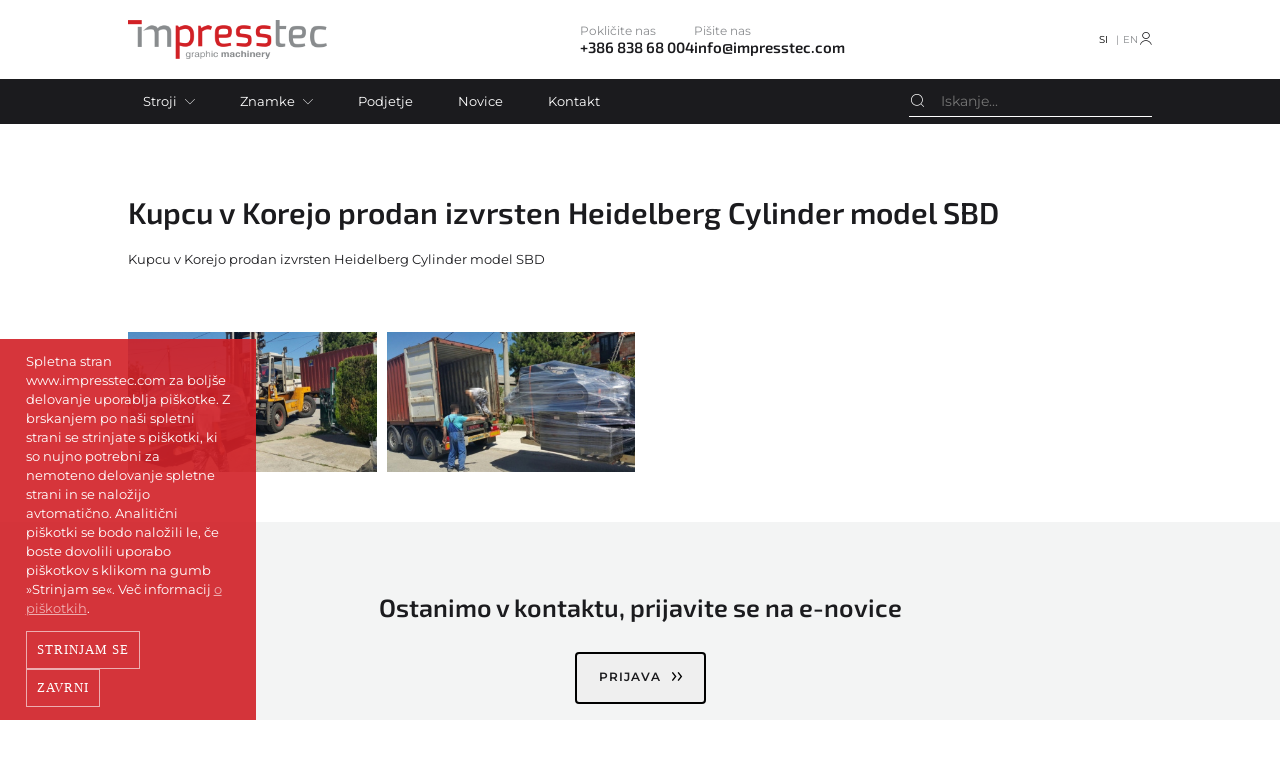

--- FILE ---
content_type: text/html; charset=UTF-8
request_url: https://www.impresstec.com/kupcu-v-korejo-prodan-izvrsten-heidelberg-cylinder-model-sbd
body_size: 5321
content:
<!DOCTYPE html>
<html lang="sl">
<head>
    <meta charset="utf-8">
    <meta http-equiv="X-UA-Compatible" content="IE=edge">

    <meta name="viewport" content="width=device-width">

    <link rel="apple-touch-icon" sizes="152x152" href="/resource/icons/apple-touch-icon-152x152.png" />
<link rel="apple-touch-icon" sizes="144x144" href="/resource/icons/apple-touch-icon-144x144.png" />
<link rel="apple-touch-icon" sizes="120x120" href="/resource/icons/apple-touch-icon-120x120.png" />
<link rel="apple-touch-icon" sizes="114x114" href="/resource/icons/apple-touch-icon-114x114.png" />
<link rel="apple-touch-icon" sizes="76x76" href="/resource/icons/apple-touch-icon-76x76.png" />
<link rel="apple-touch-icon" sizes="72x72" href="/resource/icons/apple-touch-icon-72x72.png" />
<link rel="apple-touch-icon" sizes="60x60" href="/resource/icons/apple-touch-icon-60x60.png" />
<link rel="apple-touch-icon" sizes="57x57" href="/resource/icons/apple-touch-icon-57x57.png" />
<link rel="icon" type="image/png" href="/resource/icons/favicon-196x196.png" sizes="196x196" />
<link rel="icon" type="image/png" href="/resource/icons/favicon-128.png" sizes="128x128" />
<link rel="icon" type="image/png" href="/resource/icons/favicon-96x96.png" sizes="96x96" />
<link rel="icon" type="image/png" href="/resource/icons/favicon-32x32.png" sizes="32x32" />
<link rel="icon" type="image/png" href="/resource/icons/favicon-16x16.png" sizes="16x16" />
<meta name="application-name" content="Impresstec"/>
<meta name="msapplication-TileColor" content="#dddddd" />
<meta name="msapplication-square310x310logo" content="/resource/icons/mstile-310x310.png" />
<meta name="msapplication-wide310x150logo" content="/resource/icons/mstile-310x150.png" />
<meta name="msapplication-square150x150logo" content="/resource/icons/mstile-150x150.png" />
<meta name="msapplication-TileImage" content="/resource/icons/mstile-144x144.png" />
<meta name="msapplication-square70x70logo" content="/resource/icons/mstile-70x70.png" />
<link rel="shortcut icon" type="image/x-icon" href="/favicon.ico">    <link rel="alternate" hreflang="sl" href="https://www.impresstec.com/kupcu-v-korejo-prodan-izvrsten-heidelberg-cylinder-model-sbd" />
<link rel="alternate" hreflang="en" href="https://www.impresstec.com/to-customer-in-korea-delivered-excellent-heidelberg-cylinder-model-sbd" />

    <script type="text/javascript" src="https://www.impresstec.com/generated/3a749822d6399c0f8bab07f9c85f95a77033a0a7.js"></script>    <script type="text/javascript">
                    var COOKIES_STATE = "ask";
                $(document).ready(function() {
            $.ajaxSetup({headers: {'X-CSRF-TOKEN': "e2B1PRTmwdSLjftqn7iL9g63AcjGZN8gxE393ZmV"}});
        });
    </script>

        <title>Kupcu v Korejo prodan izvrsten Heidelberg Cylinder model SBD | Impresstec</title>
    
<meta name="description" content="Kupcu v Korejo prodan izvrsten Heidelberg Cylinder model SBD" />
<meta name="robots" content="index,follow" />
<link rel="stylesheet" href="https://www.impresstec.com/generated/c8224364738238752ef981c9cc42ab03b2360600.css" />
<script type="text/javascript" src="https://www.impresstec.com/generated/a2aa1978b6451e8e2a58ef2511dfd0db0a98bc15.js"></script>
</head>
<body class="subpage">

<header>
    <div class="cbox" id="top-head">
    <div class="inner">
        <div class="logo">
            <a href="https://www.impresstec.com/">
                <img src="/resource/css/img/logo.png" alt="Impresstec logo">
            </a>
        </div>

        <div class="top-head-right">
            <div class="language"><a href="https://www.impresstec.com/kupcu-v-korejo-prodan-izvrsten-heidelberg-cylinder-model-sbd" class="active">SI</a><a href="https://www.impresstec.com/to-customer-in-korea-delivered-excellent-heidelberg-cylinder-model-sbd">EN</a></div>
            <div class="links">
                <a href="/" class="favorites" rel="sidebar" style="display: none;">Priljubljene</a>
                <a href="https://www.impresstec.com/cms" class="login"><i class="icon-user"></i></a>
            </div>
        </div>
<div class="contact-head">
            <div class="vcard">                        <a href="tel:0038683868004" class="tel"><span class="contact-type">Pokličite nas</span><span class="contact-data">+386 838 68 004</span></a>                        <a href="mailto:info@impresstec.com" class="email"><span class="contact-type">Pi&scaron;ite nas</span><span class="contact-data">info@impresstec.com</span></a></div>
        </div>
    </div>
</div>
    <div class="cbox" id="head">
        <div class="inner">
            <div id="menu-btn">
                <a href="#">
                    <i class="icon-menu"></i>
                </a>
            </div>
            <nav id="main-menu" class="clearfix">
                <ul><li class="has-submenu "><a href="#" class="submenu-btn"><i class="icon-chevron-down"></i><i class="icon-chevron-up"></i></a><a href="https://www.impresstec.com/stroji">Stroji</a><div class="rel-abs"><div class="rel-pos"><div class="main-menu-bg"><div class="inner"><ul class="columns-4"><li class="has-submenu"><a href="#" class="submenu-btn"><i class="icon-chevron-down"></i><i class="icon-chevron-up"></i></a><a href="https://www.impresstec.com/tiskarski-stroji">Tiskarski stroji</a><ul><li><a href="https://www.impresstec.com/offset-1-barvni-stroji">offset 1 barvni stroji</a></li><li><a href="https://www.impresstec.com/offset-2-barvni-stroji">offset 2 barvni stroji</a></li><li><a href="https://www.impresstec.com/offset-4-barvni-stroji">offset 4 barvni stroji</a></li><li><a href="https://www.impresstec.com/offset-5-barvni-stroji">offset 5 barvni stroji</a></li><li><a href="https://www.impresstec.com/offset-6-barvni-stroji">offset 6+ barvni stroji</a></li><li><a href="https://www.impresstec.com/digitalni-tiskalni-stroji">Digitalni tiskalni stroji</a></li><li><a href="https://www.impresstec.com/sitotiskarski-stroji">Sitotiskarski stroji</a></li></ul></li><li class="has-submenu"><a href="#" class="submenu-btn"><i class="icon-chevron-down"></i><i class="icon-chevron-up"></i></a><a href="https://www.impresstec.com/dodelavni-stroji">Dodelavni stroji</a><ul><li><a href="https://www.impresstec.com/zgibalni-stroji">Zgibalni stroji</a></li><li><a href="https://www.impresstec.com/rezalni-stroji">Rezalni stroji</a></li><li><a href="https://www.impresstec.com/brosirni-stroji">Bro&scaron;irni stroji</a></li><li><a href="https://www.impresstec.com/znasalni-stroji">Zna&scaron;alni stroji</a></li><li><a href="https://www.impresstec.com/revijalni-stroji">Revijalni stroji</a></li><li><a href="https://www.impresstec.com/sivalni-stroji">&Scaron;ivalni stroji</a></li><li><a href="https://www.impresstec.com/drugi-dodelavni-stroji">Drugi dodelavni stroji</a></li><li><a href="https://www.impresstec.com/knjigoveski-stroji">Knjigove&scaron;ki stroji</a></li></ul></li><li class="has-submenu"><a href="#" class="submenu-btn"><i class="icon-chevron-down"></i><i class="icon-chevron-up"></i></a><a href="https://www.impresstec.com/embalazni-stroji">Embalažni stroji</a><ul><li><a href="https://www.impresstec.com/izsekovalni-stroji">Izsekovalni stroji</a></li><li><a href="https://www.impresstec.com/zgibalno-lepilni-stroji">Zgibalno-lepilni stroji</a></li><li><a href="https://www.impresstec.com/laminatorji-in-kasirni-stroji">Laminatorji in ka&scaron;irni stroji</a></li><li><a href="https://www.impresstec.com/pakirni-in-povezovalni-stroji">Pakirni in povezovalni stroji</a></li><li><a href="https://www.impresstec.com/drugi-embalazni">Drugi embalažni</a></li></ul></li><li><a href="https://www.impresstec.com/stroji-za-rotacijski-tisk">Stroji za rotacijski tisk</a></li><li class="has-submenu"><a href="#" class="submenu-btn"><i class="icon-chevron-down"></i><i class="icon-chevron-up"></i></a><a href="https://www.impresstec.com/oprema-razno">Oprema razno</a><ul><li><a href="https://www.impresstec.com/knjigotiskarski-stroji">Knjigotiskarski stroji</a></li><li><a href="https://www.impresstec.com/stroji-za-koledarje">Stroji za koledarje</a></li><li><a href="https://www.impresstec.com/obracalniki">Obračalniki</a></li><li><a href="https://www.impresstec.com/stroji-za-vrecke">Stroji za vrečke</a></li><li><a href="https://www.impresstec.com/ctp">CTP</a></li><li><a href="https://www.impresstec.com/drugo">Drugo</a></li></ul></li><li><a href="https://www.impresstec.com/rezervni-deli">Rezervni deli</a></li></ul></div></div></div></div></li><li class="has-submenu has-firms "><a href="#" class="submenu-btn"><i class="icon-chevron-down"></i><i class="icon-chevron-up"></i></a><a href="https://www.impresstec.com/stroji">Znamke</a><div class="rel-abs"><div class="rel-pos"><div class="main-menu-bg"><div class="inner"><ul class="columns-4"><li><a href="https://www.impresstec.com/stroji?firm=Aster">Aster</a></li><li><a href="https://www.impresstec.com/stroji?firm=Bobst">Bobst</a></li><li><a href="https://www.impresstec.com/stroji?firm=Bourg">Bourg</a></li><li><a href="https://www.impresstec.com/stroji?firm=D%26K">D&amp;K</a></li><li><a href="https://www.impresstec.com/stroji?firm=Duplo">Duplo</a></li><li><a href="https://www.impresstec.com/stroji?firm=Ecosystem">Ecosystem</a></li><li><a href="https://www.impresstec.com/stroji?firm=Faltex">Faltex</a></li><li><a href="https://www.impresstec.com/stroji?firm=Flexo+machine+NILPETER+FA+2500">Flexo machine NILPETER FA 2500</a></li><li><a href="https://www.impresstec.com/stroji?firm=Flow+Pack">Flow Pack</a></li><li><a href="https://www.impresstec.com/stroji?firm=Gracosi">Gracosi</a></li><li><a href="https://www.impresstec.com/stroji?firm=Harris+%26+Bruno">Harris &amp; Bruno</a></li><li><a href="https://www.impresstec.com/stroji?firm=Heidelberg">Heidelberg</a></li><li><a href="https://www.impresstec.com/stroji?firm=Horizon">Horizon</a></li><li><a href="https://www.impresstec.com/stroji?firm=Iberica">Iberica</a></li><li><a href="https://www.impresstec.com/stroji?firm=Ino">Ino</a></li><li><a href="https://www.impresstec.com/stroji?firm=INO+automatic+stacking+device">INO automatic stacking device</a></li><li><a href="https://www.impresstec.com/stroji?firm=INO+conveyorized+hot-air+dryer">INO conveyorized hot-air dryer</a></li><li><a href="https://www.impresstec.com/stroji?firm=KAMA">KAMA</a></li><li><a href="https://www.impresstec.com/stroji?firm=KBA+Rapida">KBA Rapida</a></li><li><a href="https://www.impresstec.com/stroji?firm=Kolbus">Kolbus</a></li><li><a href="https://www.impresstec.com/stroji?firm=Komfi">Komfi</a></li><li><a href="https://www.impresstec.com/stroji?firm=Komori">Komori</a></li><li><a href="https://www.impresstec.com/stroji?firm=Magraf">Magraf</a></li><li><a href="https://www.impresstec.com/stroji?firm=Mailmaster">Mailmaster</a></li><li><a href="https://www.impresstec.com/stroji?firm=Man+Roland">Man Roland</a></li><li><a href="https://www.impresstec.com/stroji?firm=MBO">MBO</a></li><li><a href="https://www.impresstec.com/stroji?firm=Meccanotecnica">Meccanotecnica</a></li><li><a href="https://www.impresstec.com/stroji?firm=Melt+powder+application+machine+INO">Melt powder application machine INO</a></li><li><a href="https://www.impresstec.com/stroji?firm=MKW">MKW</a></li><li><a href="https://www.impresstec.com/stroji?firm=Moco">Moco</a></li><li><a href="https://www.impresstec.com/stroji?firm=Morgana">Morgana</a></li><li><a href="https://www.impresstec.com/stroji?firm=Mosca">Mosca</a></li><li><a href="https://www.impresstec.com/stroji?firm=Muller+Martini">Muller Martini</a></li><li><a href="https://www.impresstec.com/stroji?firm=Parfecta">Parfecta</a></li><li><a href="https://www.impresstec.com/stroji?firm=Perfecta">Perfecta</a></li><li><a href="https://www.impresstec.com/stroji?firm=PETRATTO">PETRATTO</a></li><li><a href="https://www.impresstec.com/stroji?firm=Polar">Polar</a></li><li><a href="https://www.impresstec.com/stroji?firm=Rabolini">Rabolini</a></li><li><a href="https://www.impresstec.com/stroji?firm=Rigo">Rigo</a></li><li><a href="https://www.impresstec.com/stroji?firm=Roland">Roland</a></li><li><a href="https://www.impresstec.com/stroji?firm=Roland+Favorit">Roland Favorit</a></li><li><a href="https://www.impresstec.com/stroji?firm=Ropi">Ropi</a></li><li><a href="https://www.impresstec.com/stroji?firm=Ryobi">Ryobi</a></li><li><a href="https://www.impresstec.com/stroji?firm=Samed+Innovazioni+Rebord">Samed Innovazioni Rebord</a></li><li><a href="https://www.impresstec.com/stroji?firm=Saroglia">Saroglia</a></li><li><a href="https://www.impresstec.com/stroji?firm=Schmedt">Schmedt</a></li><li><a href="https://www.impresstec.com/stroji?firm=Screen">Screen</a></li><li><a href="https://www.impresstec.com/stroji?firm=Smyth">Smyth</a></li><li><a href="https://www.impresstec.com/stroji?firm=Stahl">Stahl</a></li><li><a href="https://www.impresstec.com/stroji?firm=Stenz+Feeder">Stenz Feeder</a></li><li><a href="https://www.impresstec.com/stroji?firm=TECHNOGRAF">TECHNOGRAF</a></li><li><a href="https://www.impresstec.com/stroji?firm=Vacuumatic">Vacuumatic</a></li><li><a href="https://www.impresstec.com/stroji?firm=Vega">Vega</a></li><li><a href="https://www.impresstec.com/stroji?firm=Wohlenberg">Wohlenberg</a></li><li><a href="https://www.impresstec.com/stroji?firm=Xerox">Xerox</a></li><li><a href="https://www.impresstec.com/stroji?firm=Zator">Zator</a></li><li><a href="https://www.impresstec.com/stroji?firm=ZECHINI+X-CASE">ZECHINI X-CASE</a></li><li><a href="https://www.impresstec.com/stroji?firm=Zenbo">Zenbo</a></li><li><a href="https://www.impresstec.com/stroji?firm=Z%C3%BCnd">Z&uuml;nd</a></li></ul></div></div></div></div></li><li class=""><a href="https://www.impresstec.com/podjetje">Podjetje</a></li><li class=""><a href="https://www.impresstec.com/novice">Novice</a></li><li class=""><a href="https://www.impresstec.com/kontakt">Kontakt</a></li></ul>            </nav>
            <form action="https://www.impresstec.com/iskanje" method="get">
                <button type="submit" class="search-button"><i class="icon-search"></i></button>
                <input type="text" class="search-field" name="q" placeholder="Iskanje...">
            </form>        </div>
    </div>

</header>

    <div class="top-offset"></div>

        <section class="cbox"><div class="inner clearfix">
<h1>Kupcu v Korejo prodan izvrsten Heidelberg Cylinder model SBD</h1>
<p>Kupcu v Korejo prodan izvrsten Heidelberg Cylinder model SBD</p>
</div></section>

                                <section class="cbox gallery"><div class="inner clearfix"><div class="gallery">
<figure><a href="/generated/4-1000-1000-5/760efb7e16a390317108a319446ec2204e735a2b9b7318ca9ac76ca42799042ac945.jpg"><img alt="" class="cover-bg" src="/generated/4-400-400-5/760efb7e16a390317108a319446ec2204e735a2b9b7318ca9ac76ca42799042ac945.jpg"></a></figure><figure><a href="/generated/4-1000-1000-5/108e9f405f33b3d0e6409d3fa764adaa6a50840de9a7d914e2b85813b7d89c15301d.jpg"><img alt="" class="cover-bg" src="/generated/4-400-400-5/108e9f405f33b3d0e6409d3fa764adaa6a50840de9a7d914e2b85813b7d89c15301d.jpg"></a></figure>
</div></div></section>
    <section class="cbox newsletter-signup newsletter-signup-footer">
    <div class="teaser clearfix">
    <div class="inner clearfix">
                    <h2>Ostanimo v kontaktu, prijavite se na e-novice</h2>
        
        <button type="button" class="more open-form-fields">
            <span class="more-text">Prijava</span>
            <span class="more-arrow"><i class="icon-chevron-double-right"></i></span>
        </button>
    </div>
</div>
<form action="https://www.impresstec.com/newsletter-signup-post/36e74f74e0a219aba3393bfaf046b316f6487965" method="post" data-failures-signup="Napaka pri prijavi!">
    <div class="inner clearfix">
        <div class="form-fields clearfix">
                            <h3>Prijava na e-novice</h3>
            
            <fieldset class="fields">
                                    <p><input type="text" name="name" placeholder="Ime in priimek"></p>
                                                    <p><input type="text" name="firm" placeholder="Podjetje"></p>
                                                    <p><input type="text" name="address" placeholder="Ulica"></p>
                                                    <p><input type="text" name="postal_city" placeholder="Po&scaron;tna &scaron;tevilka in mesto"></p>
                                                    <p><input type="text" name="country" placeholder="Država"></p>
                                                                                    <p><input type="text" name="email" placeholder="Elektronski naslov"></p>
                            </fieldset>

            
            
            <fieldset class="gdpr" style="clear: both;">
                <p>V naših e-novicah vas po elektronski pošti obveščamo o aktualni ponudbi strojev, opreme in storitev v grafični industriji ali vam pošiljamo vabila na pomembnejše dogodke (sejmi, predstavitve, ogledi tehnologij v grafični industriji). Od elektronskega obveščanja se lahko kadarkoli odjavite (sledite povezavi z odjavo v posameznem obvestilu). Z vašimi podatki se zavezujemo ravnati z najvišjo stopnjo skrbnosti. Vaših podatkov ne posredujemo ali prodajamo tretjim osebam. Informacije o obdelavi vaših podatkov je najti v naši <a href="/politika-zasebnosti">Politiki zasebnosti</a>.</p>
                <p><strong>Privolitev v obdelavo podatkov za namene pošiljanja e-novic.</strong> Z vnosom podatkov v prijavni obrazec in klikom na gumb <strong>PRIJAVA NA E-NOVICE</strong> podajam privolitev, da družba Imprestek, d.o.o. obdeluje posredovane podatke za namen pošiljanja e-novic in stalno izboljšavo storitev e-obveščanja.</p>
            </fieldset>

            <fieldset class="submit-center">
                <button type="submit" class="input-submit">
                    <span class="more-text">Prijava</span>
                    <span class="more-arrow"><i class="icon-chevron-double-right"></i></span>
                </button>
            </fieldset>
        </div>
    </div>
</form></section><footer class="cbox">
    <section class="footer-row">
        <div class="inner"><div class="footer-column footer-contact"><h3><a href="https://www.impresstec.com/kontakt">Kontakt</a></h3><div class="vcard">
                                                                    <span class="fn">Impresstek d.o.o.</span>
                                                                <address class="adr">
                                                                    <span class="street-address">Ulica Vita Kraigherja 5</span>
                                                                                                    <span class="postal-code">2000</span>
                                                                                                    <span class="locality">Maribor</span>
                                                                </address>
                                <p>
                                                                            <a href="tel:0038683868004" class="tel tel-home">+386 838 68 004</a>
                                                                                                                <a href="tel:0038683868005" class="tel tel-mobile">+386 838 68 005</a>
                                                                                                                                                    <a href="mailto:info@impresstec.com" class="email">info@impresstec.com</a>
                                                                    </p>
                            </div></div><div class="footer-column footer-categories"><h3><a href="https://www.impresstec.com/stroji">Stroji</a></h3><nav><p><a href="https://www.impresstec.com/tiskarski-stroji">Tiskarski stroji</a><a href="https://www.impresstec.com/dodelavni-stroji">Dodelavni stroji</a><a href="https://www.impresstec.com/embalazni-stroji">Embalažni stroji</a><a href="https://www.impresstec.com/stroji-za-rotacijski-tisk">Stroji za rotacijski tisk</a><a href="https://www.impresstec.com/oprema-razno">Oprema razno</a></p></nav></div><div class="footer-column footer-menu"><h3>Povezave</h3><nav><a href="https://www.impresstec.com/pravno-obvestilo">Pravno obvestilo</a><a href="https://www.impresstec.com/politika-zasebnosti">Politika zasebnosti</a><a href="https://www.impresstec.com/vasi-stroji-naprodaj">Va&scaron;i stroji naprodaj?</a></nav></div><div class="footer-column footer-privacy"><h3>Zasebnost</h3><nav><a href="https://www.impresstec.com/pravno-obvestilo">Pravno obvestilo</a><a href="https://www.impresstec.com/politika-zasebnosti">Politika zasebnosti</a><a href="https://www.impresstec.com/piskotki">Pi&scaron;kotki</a></nav></div><div class="footer-column footer-social"><h3>Socialna omrežja</h3><p><a href="https://www.facebook.com/ImpresstecGraphicMachinery/" title="Facebook" class="social"><i class="icon-facebook"></i></a><a href="https://www.youtube.com/user/Impresstec" title="YouTube" class="social"><i class="icon-youtube"></i></a><a href="https://www.instagram.com/impresstec_/" title="Instagram" class="social"><i class="icon-instagram"></i></a><a href="https://www.linkedin.com/company/impresstec-graphic-machinery/?originalSubdomain=si" title="LinkedIn" class="social"><i class="icon-linkedin"></i></a></p></div>        </div>
    </section>

    <section class="copyright">
        <div class="inner clearfix">
            <p>Copyright &copy; 2026 Imprestek d.o.o. | Vse pravice pridržane. </p>
            <p><a href="http://www.matjasic.si/" target="_blank">Izdelava spletnih strani</a></p>
        </div>
    </section>
</footer>

<span id="to-top">
    <i class="iconfont-up-open"></i>
</span>
    <div class="cbox cookie-bar fadeInLeft">
                    <form action="https://www.impresstec.com/cookies-change-state/278" method="post" class="inner">
                                                <p class="description">Spletna stran www.impresstec.com za boljše delovanje uporablja piškotke. Z brskanjem po naši spletni strani se strinjate s piškotki, ki so nujno potrebni za nemoteno delovanje spletne strani in se naložijo avtomatično. Analitični piškotki se bodo naložili le, če boste dovolili uporabo piškotkov s klikom na gumb »Strinjam se«. Več informacij <a href="https://www.impresstec.com/piskotki">o piškotkih</a>.</p>
                        <p class="btns">
                            <button type="submit" class="btn-submit btn-confirm" value="1">Strinjam se</button>
                            <button type="submit" class="btn-submit btn-cancel" value="0">Zavrni</button>
                        </p>
                    </form>
                </div>
    <!-- Google Analytics disabled -->
    
    <script>
    (function(w,d,t,u,n,a,m){w['MauticTrackingObject']=n;
        w[n]=w[n]||function(){(w[n].q=w[n].q||[]).push(arguments)},a=d.createElement(t),
            m=d.getElementsByTagName(t)[0];a.async=1;a.src=u;m.parentNode.insertBefore(a,m)
    })(window,document,'script','https://mailer.impresstec.com/mtc.js','mt');

    mt('send', 'pageview');
</script>
</body>

</html>

--- FILE ---
content_type: text/css
request_url: https://www.impresstec.com/generated/c8224364738238752ef981c9cc42ab03b2360600.css
body_size: 22501
content:
/* exo-2-regular - latin_latin-ext */
@font-face {
    font-display: swap; /* Check https://developer.mozilla.org/en-US/docs/Web/CSS/@font-face/font-display for other options. */
    font-family: 'Exo 2';
    font-style: normal;
    font-weight: 400;
    src: url('/resource/css/fonts/exo2/exo-2-v25-latin_latin-ext-regular.woff2') format('woff2'), /* Chrome 36+, Opera 23+, Firefox 39+, Safari 12+, iOS 10+ */
    url('/resource/css/fonts/exo2/exo-2-v25-latin_latin-ext-regular.ttf') format('truetype'); /* Chrome 4+, Firefox 3.5+, IE 9+, Safari 3.1+, iOS 4.2+, Android Browser 2.2+ */
}
/* exo-2-italic - latin_latin-ext */
@font-face {
    font-display: swap; /* Check https://developer.mozilla.org/en-US/docs/Web/CSS/@font-face/font-display for other options. */
    font-family: 'Exo 2';
    font-style: italic;
    font-weight: 400;
    src: url('/resource/css/fonts/exo2/exo-2-v25-latin_latin-ext-italic.woff2') format('woff2'), /* Chrome 36+, Opera 23+, Firefox 39+, Safari 12+, iOS 10+ */
    url('/resource/css/fonts/exo2/exo-2-v25-latin_latin-ext-italic.ttf') format('truetype'); /* Chrome 4+, Firefox 3.5+, IE 9+, Safari 3.1+, iOS 4.2+, Android Browser 2.2+ */
}
/* exo-2-600 - latin_latin-ext */
@font-face {
    font-display: swap; /* Check https://developer.mozilla.org/en-US/docs/Web/CSS/@font-face/font-display for other options. */
    font-family: 'Exo 2';
    font-style: normal;
    font-weight: 600;
    src: url('/resource/css/fonts/exo2/exo-2-v25-latin_latin-ext-600.woff2') format('woff2'), /* Chrome 36+, Opera 23+, Firefox 39+, Safari 12+, iOS 10+ */
    url('/resource/css/fonts/exo2/exo-2-v25-latin_latin-ext-600.ttf') format('truetype'); /* Chrome 4+, Firefox 3.5+, IE 9+, Safari 3.1+, iOS 4.2+, Android Browser 2.2+ */
}
/* exo-2-600italic - latin_latin-ext */
@font-face {
    font-display: swap; /* Check https://developer.mozilla.org/en-US/docs/Web/CSS/@font-face/font-display for other options. */
    font-family: 'Exo 2';
    font-style: italic;
    font-weight: 600;
    src: url('/resource/css/fonts/exo2/exo-2-v25-latin_latin-ext-600italic.woff2') format('woff2'), /* Chrome 36+, Opera 23+, Firefox 39+, Safari 12+, iOS 10+ */
    url('/resource/css/fonts/exo2/exo-2-v25-latin_latin-ext-600italic.ttf') format('truetype'); /* Chrome 4+, Firefox 3.5+, IE 9+, Safari 3.1+, iOS 4.2+, Android Browser 2.2+ */
}
/* montserrat-regular - latin_latin-ext */
@font-face {
    font-display: swap; /* Check https://developer.mozilla.org/en-US/docs/Web/CSS/@font-face/font-display for other options. */
    font-family: 'Montserrat';
    font-style: normal;
    font-weight: 400;
    src: url('/resource/css/fonts/montserrat/montserrat-v30-latin_latin-ext-regular.woff2') format('woff2'), /* Chrome 36+, Opera 23+, Firefox 39+, Safari 12+, iOS 10+ */
    url('/resource/css/fonts/montserrat/montserrat-v30-latin_latin-ext-regular.ttf') format('truetype'); /* Chrome 4+, Firefox 3.5+, IE 9+, Safari 3.1+, iOS 4.2+, Android Browser 2.2+ */
}
/* montserrat-italic - latin_latin-ext */
@font-face {
    font-display: swap; /* Check https://developer.mozilla.org/en-US/docs/Web/CSS/@font-face/font-display for other options. */
    font-family: 'Montserrat';
    font-style: italic;
    font-weight: 400;
    src: url('/resource/css/fonts/montserrat/montserrat-v30-latin_latin-ext-italic.woff2') format('woff2'), /* Chrome 36+, Opera 23+, Firefox 39+, Safari 12+, iOS 10+ */
    url('/resource/css/fonts/montserrat/montserrat-v30-latin_latin-ext-italic.ttf') format('truetype'); /* Chrome 4+, Firefox 3.5+, IE 9+, Safari 3.1+, iOS 4.2+, Android Browser 2.2+ */
}
/* montserrat-600 - latin_latin-ext */
@font-face {
    font-display: swap; /* Check https://developer.mozilla.org/en-US/docs/Web/CSS/@font-face/font-display for other options. */
    font-family: 'Montserrat';
    font-style: normal;
    font-weight: 600;
    src: url('/resource/css/fonts/montserrat/montserrat-v30-latin_latin-ext-600.woff2') format('woff2'), /* Chrome 36+, Opera 23+, Firefox 39+, Safari 12+, iOS 10+ */
    url('/resource/css/fonts/montserrat/montserrat-v30-latin_latin-ext-600.ttf') format('truetype'); /* Chrome 4+, Firefox 3.5+, IE 9+, Safari 3.1+, iOS 4.2+, Android Browser 2.2+ */
}
/* montserrat-600italic - latin_latin-ext */
@font-face {
    font-display: swap; /* Check https://developer.mozilla.org/en-US/docs/Web/CSS/@font-face/font-display for other options. */
    font-family: 'Montserrat';
    font-style: italic;
    font-weight: 600;
    src: url('/resource/css/fonts/montserrat/montserrat-v30-latin_latin-ext-600italic.woff2') format('woff2'), /* Chrome 36+, Opera 23+, Firefox 39+, Safari 12+, iOS 10+ */
    url('/resource/css/fonts/montserrat/montserrat-v30-latin_latin-ext-600italic.ttf') format('truetype'); /* Chrome 4+, Firefox 3.5+, IE 9+, Safari 3.1+, iOS 4.2+, Android Browser 2.2+ */
}
/* [normalize.css] */ article,
aside,
details,
figcaption,
figure,
footer,
header,
hgroup,
main,
nav,
section,
summary {
    display: block;
}

audio,
canvas,
video {
    display: inline-block;
}

audio:not([controls]) {
    display: none;
    height: 0;
}

[hidden],
template {
    display: none;
}

html {
    font-family: sans-serif; /* 1 */
    -ms-text-size-adjust: 100%; /* 2 */
    -webkit-text-size-adjust: 100%; /* 2 */
}

body {
    margin: 0;
}

a {
    background: transparent;
}

a:focus {
    outline: thin dotted;
}

a:active,
a:hover {
    outline: 0;
}

h1 {
    font-size: 2em;
    margin: 0.67em 0;
}

abbr[title] {
    border-bottom: 1px dotted;
}

b,
strong {
    font-weight: bold;
}

dfn {
    font-style: italic;
}

hr {
    -moz-box-sizing: content-box;
    box-sizing: content-box;
    height: 0;
}

mark {
    background: #ff0;
    color: #000;
}

code,
kbd,
pre,
samp {
    font-family: monospace, serif;
    font-size: 1em;
}

pre {
    white-space: pre-wrap;
}

q {
    quotes: "\201C" "\201D" "\2018" "\2019";
}

small {
    font-size: 80%;
}

sub,
sup {
    font-size: 75%;
    line-height: 0;
    position: relative;
    vertical-align: baseline;
}

sup {
    top: -0.5em;
}

sub {
    bottom: -0.25em;
}

img {
    border: 0;
}

svg:not(:root) {
    overflow: hidden;
}

figure {
    margin: 0;
    display: block;
}

fieldset {
    border: none;
    margin: 0px;
    padding: 0px;
}

legend {
    border: 0; /* 1 */
    padding: 0; /* 2 */
}

button,
input,
select,
textarea {
    font-family: inherit; /* 1 */
    font-size: 100%; /* 2 */
    margin: 0; /* 3 */
}

button,
input {
    line-height: normal;
}

button,
select {
    text-transform: none;
}

button,
html input[type="button"], /* 1 */
input[type="reset"],
input[type="submit"] {
    -webkit-appearance: button; /* 2 */
    cursor: pointer; /* 3 */
}

button[disabled],
html input[disabled] {
    cursor: default;
}

input[type="checkbox"],
input[type="radio"] {
    box-sizing: border-box; /* 1 */
    padding: 0; /* 2 */
}

input[type="search"] {
    -webkit-appearance: textfield; /* 1 */
    -moz-box-sizing: content-box;
    -webkit-box-sizing: content-box; /* 2 */
    box-sizing: content-box;
}

input[type="search"]::-webkit-search-cancel-button,
input[type="search"]::-webkit-search-decoration {
    -webkit-appearance: none;
}

button::-moz-focus-inner,
input::-moz-focus-inner {
    border: 0;
    padding: 0;
}

textarea {
    overflow: auto; /* 1 */
    vertical-align: top; /* 2 */
}

table {
    border-collapse: collapse;
    border-spacing: 0;
}
@font-face {
  font-family: 'impresstec';
  src:  url('/resource/css/fonts/icomoon/fonts/impresstec.eot?gu8sbb');
  src:  url('/resource/css/fonts/icomoon/fonts/impresstec.eot?gu8sbb#iefix') format('embedded-opentype'),
    url('/resource/css/fonts/icomoon/fonts/impresstec.ttf?gu8sbb') format('truetype'),
    url('/resource/css/fonts/icomoon/fonts/impresstec.woff?gu8sbb') format('woff'),
    url('/resource/css/fonts/icomoon/fonts/impresstec.svg?gu8sbb#impresstec') format('svg');
  font-weight: normal;
  font-style: normal;
  font-display: block;
}

[class^="icon-"], [class*=" icon-"] {
  /* use !important to prevent issues with browser extensions that change fonts */
  font-family: 'impresstec' !important;
  speak: never;
  font-style: normal;
  font-weight: normal;
  font-variant: normal;
  text-transform: none;
  line-height: 1;

  /* Better Font Rendering =========== */
  -webkit-font-smoothing: antialiased;
  -moz-osx-font-smoothing: grayscale;
}

.icon-mail-alt:before {
  content: "\e916";
}
.icon-phone-alt:before {
  content: "\e917";
}
.icon-pin:before {
  content: "\e918";
}
.icon-menu:before {
  content: "\e909";
}
.icon-linkedin:before {
  content: "\e900";
}
.icon-youtube:before {
  content: "\e901";
}
.icon-instagram:before {
  content: "\e907";
}
.icon-facebook:before {
  content: "\e906";
}
.icon-chevron-thin-left:before {
  content: "\e90a";
}
.icon-chevron-thin-right:before {
  content: "\e90e";
}
.icon-chevron-double-left:before {
  content: "\e910";
}
.icon-chevron-double-right:before {
  content: "\e914";
}
.icon-chevron-left:before {
  content: "\e903";
}
.icon-chevron-right:before {
  content: "\e904";
}
.icon-chevron-down:before {
  content: "\e902";
}
.icon-chevron-up:before {
  content: "\e905";
}
.icon-x:before {
  content: "\e911";
}
.icon-download:before {
  content: "\e915";
}
.icon-pdf:before {
  content: "\e912";
}
.icon-document:before {
  content: "\e913";
}
.icon-mail:before {
  content: "\e908";
}
.icon-phone:before {
  content: "\e90b";
}
.icon-plus:before {
  content: "\e90c";
}
.icon-search:before {
  content: "\e90d";
}
.icon-user:before {
  content: "\e90f";
}

@font-face {
    font-family: 'impresstecfont';
    src: url('/resource/css/fonts/impresstecfont.eot?22980245');
    src: url('/resource/css/fonts/impresstecfont.eot?22980245#iefix') format('embedded-opentype'),
    url('/resource/css/fonts/impresstecfont.woff2?22980245') format('woff2'),
    url('/resource/css/fonts/impresstecfont.woff?22980245') format('woff'),
    url('/resource/css/fonts/impresstecfont.ttf?22980245') format('truetype'),
    url('/resource/css/fonts/impresstecfont.svg?22980245#impresstecfont') format('svg');
    font-weight: normal;
    font-style: normal;
}
/* Chrome hack: SVG is rendered more smooth in Windozze. 100% magic, uncomment if you need it. */
/* Note, that will break hinting! In other OS-es font will be not as sharp as it could be */
/*
@media screen and (-webkit-min-device-pixel-ratio:0) {
  @font-face {
    font-family: 'impresstecfont';
    src: url('../font/impresstecfont.svg?22980245#impresstecfont') format('svg');
  }
}
*/

[class^="iconfont-"]:before, [class*=" iconfont-"]:before {
    font-family: "impresstecfont";
    font-style: normal;
    font-weight: normal;
    speak: none;

    display: inline-block;
    text-decoration: inherit;
    width: 1em;
    margin-right: .2em;
    text-align: center;
    /* opacity: .8; */

    /* For safety - reset parent styles, that can break glyph codes*/
    font-variant: normal;
    text-transform: none;

    /* fix buttons height, for twitter bootstrap */
    line-height: 1em;

    /* Animation center compensation - margins should be symmetric */
    /* remove if not needed */
    margin-left: .2em;

    /* you can be more comfortable with increased icons size */
    /* font-size: 120%; */

    /* Font smoothing. That was taken from TWBS */
    -webkit-font-smoothing: antialiased;
    -moz-osx-font-smoothing: grayscale;

    /* Uncomment for 3D effect */
    /* text-shadow: 1px 1px 1px rgba(127, 127, 127, 0.3); */
}

.iconfont-left-open:before { content: '\e800'; } /* '' */
.iconfont-right-open:before { content: '\e801'; } /* '' */
.iconfont-down-dir:before { content: '\e802'; } /* '' */
.iconfont-left-dir:before { content: '\e803'; } /* '' */
.iconfont-up-dir:before { content: '\e804'; } /* '' */
.iconfont-right-dir:before { content: '\e805'; } /* '' */
.iconfont-down-open:before { content: '\e806'; } /* '' */
.iconfont-up-open:before { content: '\e807'; } /* '' */
.iconfont-01:before { content: '\e808'; } /* '' */
.iconfont-03:before { content: '\e809'; } /* '' */
.iconfont-04:before { content: '\e80a'; } /* '' */
.iconfont-05:before { content: '\e80b'; } /* '' */
.iconfont-06:before { content: '\e80c'; } /* '' */
.iconfont-02:before { content: '\e80d'; } /* '' */
.iconfont-07:before { content: '\e80e'; } /* '' */
.iconfont-08:before { content: '\e80f'; } /* '' */
.iconfont-09:before { content: '\e810'; } /* '' */
.iconfont-10:before { content: '\e811'; } /* '' */
.iconfont-twitter:before { content: '\f099'; } /* '' */
.iconfont-facebook:before { content: '\f09a'; } /* '' */
.iconfont-menu:before { content: '\f0c9'; } /* '' */
.iconfont-angle-double-left:before { content: '\f100'; } /* '' */
.iconfont-angle-double-right:before { content: '\f101'; } /* '' */
.iconfont-angle-double-up:before { content: '\f102'; } /* '' */
.iconfont-angle-double-down:before { content: '\f103'; } /* '' */
.iconfont-angle-left:before { content: '\f104'; } /* '' */
.iconfont-angle-right:before { content: '\f105'; } /* '' */
.iconfont-angle-up:before { content: '\f106'; } /* '' */
.iconfont-angle-down:before { content: '\f107'; } /* '' */
.iconfont-angle-circled-left:before { content: '\f137'; } /* '' */
.iconfont-angle-circled-right:before { content: '\f138'; } /* '' */
.iconfont-angle-circled-up:before { content: '\f139'; } /* '' */
.iconfont-angle-circled-down:before { content: '\f13a'; } /* '' */
.iconfont-youtube-squared:before { content: '\f166'; } /* '' */
.iconfont-down:before { content: '\f175'; } /* '' */
.iconfont-up:before { content: '\f176'; } /* '' */
.iconfont-left:before { content: '\f177'; } /* '' */
.iconfont-right:before { content: '\f178'; } /* '' */
.iconfont-skype:before { content: '\f17e'; } /* '' */
.iconfont-fax:before { content: '\f1ac'; } /* '' */


:root {
    /*default colors///*/
    --default-color-red: #d22026;
    --default-color-dark: #1b1b1e;
    --default-color-grey: #8a8c8f;
    --default-color-light-grey: #f2f2f2;

    /*paragraph///*/
    --font-size-mobile-p: 15px;
    --font-size-tablet-p: 13px;
    --font-size-desktop-p: 15px;


    /*h1///*/
    --font-size-mobile-h1: 36px;
    --font-size-tablet-h1: 30px;
    --font-size-desktop-h1: 36px;

    /*h2///*/
    --font-size-mobile-h2: 30px;
    --font-size-tablet-h2: 25px;
    --font-size-desktop-h2: 30px;

    /*h3///*/
    --font-size-mobile-h3: 20px;
    --font-size-tablet-h3: 18px;
    --font-size-desktop-h3: 20px;

    /*h4///*/
    --font-size-mobile-h4: 12px;
    --font-size-tablet-h4: 12px;
    --font-size-desktop-h4: 12px;

    /*button text///*/
    --font-size-mobile-btn: 12px;
    --font-size-tablet-btn: 12px;
    --font-size-desktop-btn: 12px;

    /*footer h3///*/
    --font-size-mobile-footer-h3: 18px;
    --font-size-tablet-footer-h3: 16px;
    --font-size-desktop-footer-h3: 18px;

    /*footer links///*/
    --font-size-mobile-footer: 13px;
    --font-size-tablet-footer: 11px;
    --font-size-desktop-footer: 13px;

}


.clearfix:before, .clearfix:after {
    content: " ";
    display: table;
}
.clearfix:after { clear: both; }
.clearfix:before, .clearfix:after {
    content: " ";
    display: table;
}

wbr:after { content: "\00200B"; }

html {
    margin: 0;
    padding: 0;
    overflow-y: scroll;
}

body {
    padding: 0px;
    margin: 0px;
    font-family: "Montserrat", sans-serif;
    min-width: 280px; /*minimalna širina zaslona iphone1 je 320px*/
    width: 100%;
}

html, body {
    height: 100%;
}

/* fonts ////////////*/

h1, h2 {
    font-family: "Exo 2", sans-serif;
    color: var(--default-color-dark);
}

h1 {
    color: var(--default-color-dark);
    font-size: var(--font-size-mobile-h1);
    font-weight: 600;
    line-height: normal;
}

h2 {
    color: var(--default-color-dark);
    font-size: var(--font-size-mobile-h2);
    font-weight: 600;
    line-height: normal;
    margin: 20px 0px;
}

h3, h4, h5, h6 {
    font-family: "Montserrat", sans-serif;
    color: var(--default-color-dark);
    line-height: normal;
}

h4 {
    color: var(--default-color-red);
    font-size: var(--font-size-mobile-h4);
    text-transform: uppercase;
    font-weight: bold;
    letter-spacing: 1px;
}

p, div, span, option, ul, li {
    font-family: "Montserrat", sans-serif;
    color: var(--default-color-dark);
    font-size: var(--font-size-mobile-p);
    line-height: 1.5;
}

@media all and (min-width: 800px) {
    h1 {
        font-size: var(--font-size-tablet-h1);
    }

    h2 {
        font-size: var(--font-size-tablet-h2);
    }

    h3 {
        font-size: var(--font-size-tablet-h3);
    }

    h4 {
        font-size: var(--font-size-tablet-h4);
    }

    html, body, p, div, span, option, ul, li {
        font-size: var(--font-size-tablet-p);
    }

}


@media all and (min-width: 1400px) {

    h1 {
        font-size: var(--font-size-desktop-h1);
    }

    h2 {
        font-size: var(--font-size-desktop-h2);
    }

    h3 {
        font-size: var(--font-size-desktop-h3);
    }

    h4 {
        font-size: var(--font-size-desktop-h4);
    }

    html, body, p, div, span, option, ul, li  {
        font-size: var(--font-size-desktop-p);
    }

}



select, input, textarea {
    font-family: "Montserrat", sans-serif;
}

textarea {
    resize: none;
}


a {
    color: var(--default-color-red);
    outline: none;
}

header a,
.submenu-box a,
.actual-offer a,
.spotlight a,
.document-list-news a,
footer a,
#submenu-2 a,
.breadcrumbs a,
.machine a,
.document-list-exposed a,
.spotlight-caption a,
.pages a,
.vcard a {
    text-decoration: none;
    color: inherit;
    outline: none;
}

.more,
a.back,
a.pdf-link {
    font-family: "Montserrat", sans-serif;
    display: inline-block;
    margin: 10px 0px;
    border: 2px solid #000000;
    border-radius: 4px;
}

span.more-text,
span.pdf-text,
span.back-text {
    display: block;
    font-family: "Montserrat", sans-serif;
    text-transform: uppercase;
    font-size: var(--font-size-mobile-btn);
    font-weight: 600;
    letter-spacing: 1px;
    height: 18px;
    float: left;
}

span.more-text {
    padding: 13px 5px 15px 16px;
}

span.pdf-text,
span.back-text {
    padding: 14px 16px 14px 5px;
}

.more span.more-arrow,
button span.more-arrow,
a.back span.back-arrow,
button span.back-arrow,
.pdf-link span.pdf-icon,
button span.pdf-icon {
    display: block;
    height: 30px;
    width: 22px;
    text-align: center;
    -webkit-transform: translateZ(0);
    transform: translateZ(0);
    box-shadow: 0 0 1px rgba(0, 0, 0, 0);
    -webkit-backface-visibility: hidden;
    backface-visibility: hidden;
    -moz-osx-font-smoothing: grayscale;
    position: relative;
    -webkit-transition-property: color;
    transition-property: color;
    -webkit-transition-duration: 0.1s;
    transition-duration: 0.1s;
}

.more span.more-arrow,
button span.more-arrow {
    padding: 12px 10px 0px 0px;
    float: right;
}

a.back span.back-arrow,
button span.back-arrow {
    padding: 12px 0px 0px 10px;
    float: left;
}

.pdf-link span.pdf-icon,
button span.pdf-icon {
    padding: 12px 10px 0px 10px;
    float: left;
}

.more span.more-arrow i,
button span.more-arrow i,
a.back span.back-arrow i,
button span.back-arrow i {
    font-size: 10px;
    color: #000000;
}

.pdf-link span.pdf-icon i {
    font-size: 25px;
}

ul, li {
    margin: 0px 0px 0px 15px;
    padding: 0px;
}

hr {
    clear: both;
    border-top: none;
}

.cbox {
    clear: both;
    margin: 50px 0px;
}

.cbox .inner {
    margin: 0px auto;
    width: 90%;
}

hr {
    clear: both;
    height: 0px;
    margin: 0px;
    overflow: hidden;
    border: none;
}


figure {
    overflow: hidden;
    margin: 20px 0px;
    max-width: 100%;
}

figure img {
    width: 100%;
}

figcaption {
    display: none;
}


.color-grey {
    background-color: #eeeeee;
}

.color-black {
    background-color: #000000;
    color: #fff;
}

.page-spinner-bar {
    position: fixed;
    z-index: 10051;
    width: 100px;
    top: 40%;
    left: 50%;
    margin-left: -55px;
    text-align: center;
}

.page-spinner-bar > div {
    margin: 0 5px;
    width: 18px;
    height: 18px;
    background: #eee;
    border-radius: 100% !important;
    display: inline-block;
    -webkit-animation: bounceDelay 1.4s infinite ease-in-out;
    animation: bounceDelay 1.4s infinite ease-in-out;
    -webkit-animation-fill-mode: both;
    animation-fill-mode: both;
}

.page-spinner-bar > div, .block-spinner-bar > div {
    background: #d22026;
}

.page-spinner-bar .bounce1 {
    -webkit-animation-delay: -0.32s;
    animation-delay: -0.32s;
}

@-webkit-keyframes bounceDelay {
    0%, 80%, 100% {
        -webkit-transform: scale(0);
    }
    40% {
        -webkit-transform: scale(1);
    }
}
@keyframes bounceDelay {
    0%, 80%, 100% {
        transform: scale(0);
        -webkit-transform: scale(0);
    }
    40% {
        transform: scale(1);
        -webkit-transform: scale(1);
    }
}

.page-spinner-bar .bounce2 {
    -webkit-animation-delay: -0.16s;
    animation-delay: -0.16s;
}


.overlay-blocked {
    position: fixed;
    left: 0px;
    top: 0px;
    width: 100%;
    height: 100%;
    background: rgba(255, 255, 255, 0.7);
    z-index: 1000000;
}


/*pagination*/

p.pages {
    text-align: center;
    display: flex;
    justify-content: center;
    align-items: center;
    gap: 10px;
}

p.pages a {
    display: flex;
    justify-content: center;
    align-items: center;
    border: 1px solid var(--default-color-dark);
    border-radius: 5px;
    width: 40px;
    height: 40px;
    padding: 0px;
}

p.pages a.active,
p.pages a:hover,
p.pages a:focus {
    background-color: var(--default-color-dark);
}
p.pages a.active,
p.pages a:hover,
p.pages a:focus {
    color: #ffffff;
}


/* puščica to top//////////////////////////////////////////////////////*/

#to-top {
    display: block;
    width: 40px;
    height: 33px;
    padding-top: 7px;
    position: fixed;
    overflow: hidden;
    right: 0px;
    bottom: 0px;
    cursor: pointer;
    background: #333333;
    opacity: 0;
    transition: opacity 0.3s, visibility 0.3s;
    color: #fff;;
    font-size: 18px;
    text-align: center;
}

#to-top.fixed {
    opacity: 0.8;
}

#to-top.fixed:hover {
    opacity: 0.9;
}


.breadcrumbs {
    text-align: right;
}

.breadcrumbs a:after {
    display: inline-block;
    font-family: 'impresstecfont';
    content: "\f105";
    margin: 0px 10px;
}

.breadcrumbs a:last-child {
    color: #d12126;
}
.breadcrumbs a:last-child:after {
    display: none;
}


/* prelomi//////////////////////////////////////////////////////*/

@media all and (min-width: 700px) {


    figure {
        clear: both;
    }

    figure.pos-left,
    figure.pos-right {
        width: 49%;
    }

    figure.pos-left {
        float: left;
        margin: 0px 1% 20px 0px;
        clear: left;
    }

    figure.pos-right {
        float: right;
        margin: 0px 0px 20px 1%;
        clear: right;
    }
}



@media all and (min-width: 800px) {

    .top-offset {
        height: 124px;
    }
}

@media all and (min-width: 1000px) {
    .cbox .inner {
        width: 80%;
    }
}

@media all and (min-width: 1500px) {
    .cbox .inner {
        width: 1300px;
    }
}

/* language ////////////////////////////////////////////////////////////////////////////////////////////////*/

.language a {
    font-size: 12px;
    display: inline-block;
    outline: none;
    padding: 2px;
    color: #8a8c8f;
}

.language a.active {
    color: #000000;
}

.language a:after {
    content: "|";
    display: inline-block;
    margin-left: 8px;
    color: #8a8c8f;
}


.language a:last-child:after {
    display: none;
}

@media all and (min-width: 800px) {

    .language a {
        font-size: 10px;
    }
}
@media all and (min-width: 1400px) {
    .language a {
        font-size: 12px;
    }
}





/*top-head /////////////////////////////////////////////////////////////////////////////////////////////////////////////////////////////*/

#top-head {
    background-color: #ffffff;
}

#top-head {
    margin: 0px;
    width: 100%;
    -webkit-transition: all 0.2s ease-out;
    -moz-transition: all 0.2s ease-out;
    transition: all 0.2s ease-out;
}

#top-head .vcard p a,
#top-head .links p a,
#top-head form  {
    font-size: 13px;
}

#top-head .inner {
    display: flex;
    flex-direction: row;
    flex-wrap: wrap;
    align-items: center;
    justify-content: space-between;
}

#top-head .contact-head {
    padding: 10px 0px;
}

#top-head .contact-head .vcard {
    width: 100%;
    display: flex;
    flex-direction: row;
    justify-content: space-between;
    gap: 50px;
}

#top-head .contact-head span {
    display: block;
    line-height: normal;
}

#top-head .contact-head .contact-type {
    color: #8a8c8f;
    font-size: 14px;
}

#top-head .contact-head .contact-data {
    font-size: 17px;
    font-weight: 600;
    font-family: "Exo 2", sans-serif;
}

#top-head .top-head-right {
    display: flex;
    flex-wrap: nowrap;
    align-items: center;
    gap: 20px;
}

#top-head .logo {
    margin: 20px 0px;
}

#top-head .logo a,
#top-head .logo a img {
    display: block;
}

#top-head .logo a img {
    width: 200px;
}

#top-head .vcard p a,
#top-head .links p a,
#top-head form  {
    font-size: 11px;
}


/*PRELOMI TOP HEAD /////////////////*/

@media (max-width: 799px) {
    #top-head .contact-head {
        width: 100%;
        border-top: 1px solid #eeeeee;
        display: none;
    }
}

@media all and (min-width: 800px) {
    #top-head .top-head-right {
        order: 3;
    }

    #top-head .contact-head .contact-type {
        font-size: 12px;
    }

    #top-head .contact-head .contact-data {
        font-size: 15px;
    }
}


@media all and (min-width: 1100px) {


    #top-head .vcard p a,
    #top-head .links p a,
    #top-head form  {
        font-size: 13px;
    }

    #top-head .contact-head .vcard {
        gap: 100px;
    }
}

@media all and (min-width: 1400px) {
    #top-head .logo a img {
        width: 240px;
    }
    #top-head .contact-head .vcard {
        gap: 150px;
    }

    #top-head .contact-head .contact-type {
        font-size: 14px;
    }

    #top-head .contact-head .contact-data {
        font-size: 17px;
    }

}

@media all and (min-width: 1900px) {

    #top-head .contact-head .vcard {
        gap: 200px;
    }
}


/*head - search field //////////////////////////////////////////////////*/

#head form {
    border-bottom: 1px solid #ffffff;
    display: flex;
    align-items: center;
    height: 30px;
}

#head form .search-field {
    background-color: transparent;
    color: #fff;
    font-size: 14px !important;
    -webkit-appearance: none;
    -moz-appearance: none;
    appearance: none;
    border: 0;
    border-radius: 0;
    height: 40px;
    line-height: 1;
    margin: 0;
    padding: 0px 15px;
    outline: none;
    flex-grow: 1;
}

#head form .search-button {
    color: #ffffff;
    border: none;
    padding: 2px;
    margin: 0px;
    background: none;
}

/*prelomi SEARCH/////*/

@media (max-width: 799px) {
    #head form {
        flex-grow: 1;
    }
}



/*main-menu ////////////////////////////////////////////////////////////////////////////////////////////////////////////////////////////////*/

#head {
    margin: 0px;
    background-color: var(--default-color-dark);
}

#head > .inner {
    display: flex;
    flex-direction: row;
    align-items: center;
    justify-content: space-between;
    gap: 30px;
}

#main-menu ul,
#submenu ul,
#submenu-2 ul {
    margin: 0px;
    padding: 0px;
    list-style: none;
}

#main-menu > ul > li > a {
    display: block;
    -webkit-transition: all 0.4s ease;
    transition: all 0.4s ease;
    text-wrap: nowrap;
}

#main-menu a {
    outline: none;
    color: #ffffff;
}

.no-touchevents #main-menu a:hover,
#main-menu .touched > a,
#main-menu a:focus {
    color: #8a8c8f;
}


.no-touchevents #main-menu a:hover:after,
#main-menu .touched > a:after,
#main-menu a:focus:after {
    color: #d12126;
}


/*prelomi main-menu/////*/

/*MOBILE*/

@media (max-width: 799px) {

    #head > .inner {
        flex-wrap: wrap;
    }

    #main-menu li.submenu-open > .rel-abs > .rel-pos .main-menu-bg > .inner {
        width: 100%;
    }

    #main-menu {
        overflow: hidden;
        display: none;
        width: 100%;
        order: 3;
        padding-bottom: 20px;
    }

    #menu-btn a {
        display: block;
        outline: none;
        padding: 10px 10px 10px 0px;
        color: #ffffff;
        font-size: 40px;
        line-height: 40px;
    }

    #main-menu .active > a {
        color: #d22026;
    }

    #main-menu > ul > li {
        border-bottom: solid 1px #444444;
        margin: 0px;
    }

    #main-menu ul li:last-child{
        border-bottom: none;
    }

    #main-menu a {
        padding: 20px 0px;
        display: block;
        outline: none;
        color: #ffffff;
    }

    .no-touchevents #main-menu li:hover > a,
    #main-menu li.touched > a,
    .no-touchevents #main-menu li.has-submenu:hover > a:after,
    #main-menu li.has-submenu.touched > a:after,
    #main-menu a:focus,
    #main-menu .active > a {
        color: #8a8c8f;
    }

    #main-menu ul ul {
        max-height: 0px;
        overflow: hidden;
    }


    #main-menu ul ul > li a {
        padding: 10px 0px;
    }

    #main-menu ul ul ul > li a {
        padding: 5px 0px 5px 0px;
    }

    #main-menu ul ul ul li,
    #main-menu ul ul ul {
        list-style: none;
    }

    #main-menu a.submenu-btn {
        display: block;
        float: right;
        text-align: center;
        font-size: 14px;
        overflow: hidden;
        outline: none;
        clear: right;
    }


    #main-menu a.submenu-btn .icon-chevron-up {
        display: none;
    }
    #main-menu li.submenu-open > a.submenu-btn .icon-chevron-up {
        display: inline-block;
    }
    #main-menu li.submenu-open > a.submenu-btn .icon-chevron-down {
        display: none;
    }

    #main-menu li.submenu-open > .rel-abs > .rel-pos .main-menu-bg > .inner > ul {
        border-top: solid 1px #444444;
        display: block;
        max-height: 1600px;
        padding: 25px 0px;
    }

    #main-menu li.submenu-open > ul {
        display: block;
        max-height: 600px;
        padding: 10px 0px;
    }

    #main-menu ul ul li.submenu-open > .rel-abs > .rel-pos ul {
        border-top: none;
    }

    #main-menu ul ul li.submenu-open > .rel-abs > .rel-pos ul li a:before {
        display: inline-block;
        font-family: impresstec;
        font-size: 10px;
        content: '\e904';
        margin-right:5px;
    }

}


@media all and (min-width: 800px) {

    #main-menu {
        display: block !important;
    }

    #menu-btn,
    #main-menu a.submenu-btn {
        display: none;
    }

    header {
        position: fixed;
        z-index: 100;
        width: 100%;
        left: 0px;
        top: 0px;
    }

    /*
        #head {
            position: relative;
        }
    */


    #head > .inner {
        position: relative;
    }

    #main-menu > ul {
        display: flex;
        text-align: left;
    }

    #main-menu a {
        padding: 10px 15px;
        position: relative;
        outline: none;
        display: block;
    }

    #main-menu > ul > li > a {
        padding: 13px 10px 13px 0px;
    }

    #main-menu .main-menu-bg > .inner > ul > li > a {
        border-bottom: 1px solid red;
        padding-left: 0px;
        font-weight: 600;
    }
    #main-menu .main-menu-bg > .inner > ul > li > ul > li {
        margin-left: 0px;
    }

    #main-menu .main-menu-bg > .inner > ul > li > ul > li a {
        padding: 7px 15px;
    }

    #main-menu .main-menu-bg {
        background-color: var(--default-color-dark);
    }

    #main-menu .main-menu-bg > .inner {
        padding: 50px;
        width: auto;
    }


    #main-menu .main-menu-bg > .inner > ul {
        width: 100%;
     /*   display: flex;
        flex-direction: row;
        justify-content: flex-start;*/
        column-gap: 50px;
    }

    #main-menu .main-menu-bg > .inner > ul > li {
     /*   flex-grow: 1;*/
    }
    #main-menu .main-menu-bg > .inner > ul > li.single-subgroup {
     /*   flex-grow: 0.2;*/
    }


    #main-menu ul.columns-2 {
        column-count: 2;
    }
    #main-menu ul.columns-3 {
        column-count: 3;
    }
    #main-menu ul.columns-4 {
        column-count: 2;
    }
    #main-menu ul.columns-5 {
        column-count: 3;
    }
    #main-menu ul.columns-6 {
        column-count: 3;
    }
    #main-menu .main-menu-bg > .inner > ul > li {
        break-inside: avoid;
        padding: 5px 0px;
    }

    #main-menu .rel-abs {
        position: absolute;
        left: 0px;
        top: 100%;
        width: 100%;
        z-index: 100;
    }

    #main-menu .rel-pos {
        height: 0px;
        position: relative;
        overflow: visible;
    }

    #main-menu > ul > li.has-submenu > a:after {
        content: "\e902";
        font-family: 'impresstec';
        font-size: 10px;
        margin-left: 8px;
    }



    #main-menu ul li > .rel-abs > .rel-pos .main-menu-bg {
        max-height: 0px;
        overflow: hidden;
    }

    .no-touchevents #main-menu ul li:hover > .rel-abs > .rel-pos .main-menu-bg,
    #main-menu ul li.touched > .rel-abs > .rel-pos .main-menu-bg {
        max-height: 70vh;
        overflow: auto;
    }


    .no-touchevents #main-menu ul li:hover > .rel-abs > .rel-pos .main-menu-bg,
    .no-touchevents #main-menu ul li:hover > .rel-pos .main-menu-bg > ul,
    .no-touchevents #main-menu ul li:hover > .rel-abs > .rel-pos .main-menu-bg > .inner > ul {
        transition-delay: 0.3s;
    }
}


@media all and (min-width: 900px) {
    #main-menu > ul > li > a {
        padding: 13px 30px 13px 0px;
    }
}


@media all and (min-width: 1200px) {


    #main-menu ul.columns-2 {
        column-count: 2;
    }
    #main-menu ul.columns-3 {
        column-count: 3;
    }
    #main-menu ul.columns-4 {
        column-count: 4;
    }
    #main-menu ul.columns-5 {
        column-count: 5;
    }
    #main-menu ul.columns-6 {
        column-count: 6;
    }
}

@media all and (min-width: 1400px) {

    #main-menu > ul > li.has-submenu > a:after {
        font-size: 12px;
    }
}



/*manufacturer menu /*/

@media all and (min-width: 800px) {

    #main-menu .has-firms .main-menu-bg > .inner > ul > li > a {
        border-bottom: none;
        font-weight: normal;
        padding: 7px 15px 7px 0px;
    }

    #main-menu .has-firms .main-menu-bg > .inner > ul > li {
        padding: 0px;
    }

}
@charset "UTF-8";

/*!
 * animate.css -http://daneden.me/animate
 * Version - 3.5.0
 * Licensed under the MIT license - http://opensource.org/licenses/MIT
 *
 * Copyright (c) 2016 Daniel Eden
 */

.animated {
    -webkit-animation-duration: 1s;
    animation-duration: 1s;
    -webkit-animation-fill-mode: both;
    animation-fill-mode: both;
}

.animated.infinite {
    -webkit-animation-iteration-count: infinite;
    animation-iteration-count: infinite;
}

.animated.hinge {
    -webkit-animation-duration: 2s;
    animation-duration: 2s;
}

.animated.flipOutX,
.animated.flipOutY,
.animated.bounceIn,
.animated.bounceOut {
    -webkit-animation-duration: .75s;
    animation-duration: .75s;
}

@-webkit-keyframes bounce {
    from, 20%, 53%, 80%, to {
        -webkit-animation-timing-function: cubic-bezier(0.215, 0.610, 0.355, 1.000);
        animation-timing-function: cubic-bezier(0.215, 0.610, 0.355, 1.000);
        -webkit-transform: translate3d(0,0,0);
        transform: translate3d(0,0,0);
    }

    40%, 43% {
        -webkit-animation-timing-function: cubic-bezier(0.755, 0.050, 0.855, 0.060);
        animation-timing-function: cubic-bezier(0.755, 0.050, 0.855, 0.060);
        -webkit-transform: translate3d(0, -30px, 0);
        transform: translate3d(0, -30px, 0);
    }

    70% {
        -webkit-animation-timing-function: cubic-bezier(0.755, 0.050, 0.855, 0.060);
        animation-timing-function: cubic-bezier(0.755, 0.050, 0.855, 0.060);
        -webkit-transform: translate3d(0, -15px, 0);
        transform: translate3d(0, -15px, 0);
    }

    90% {
        -webkit-transform: translate3d(0,-4px,0);
        transform: translate3d(0,-4px,0);
    }
}

@keyframes bounce {
    from, 20%, 53%, 80%, to {
        -webkit-animation-timing-function: cubic-bezier(0.215, 0.610, 0.355, 1.000);
        animation-timing-function: cubic-bezier(0.215, 0.610, 0.355, 1.000);
        -webkit-transform: translate3d(0,0,0);
        transform: translate3d(0,0,0);
    }

    40%, 43% {
        -webkit-animation-timing-function: cubic-bezier(0.755, 0.050, 0.855, 0.060);
        animation-timing-function: cubic-bezier(0.755, 0.050, 0.855, 0.060);
        -webkit-transform: translate3d(0, -30px, 0);
        transform: translate3d(0, -30px, 0);
    }

    70% {
        -webkit-animation-timing-function: cubic-bezier(0.755, 0.050, 0.855, 0.060);
        animation-timing-function: cubic-bezier(0.755, 0.050, 0.855, 0.060);
        -webkit-transform: translate3d(0, -15px, 0);
        transform: translate3d(0, -15px, 0);
    }

    90% {
        -webkit-transform: translate3d(0,-4px,0);
        transform: translate3d(0,-4px,0);
    }
}

.bounce {
    -webkit-animation-name: bounce;
    animation-name: bounce;
    -webkit-transform-origin: center bottom;
    transform-origin: center bottom;
}

@-webkit-keyframes flash {
    from, 50%, to {
        opacity: 1;
    }

    25%, 75% {
        opacity: 0;
    }
}

@keyframes flash {
    from, 50%, to {
        opacity: 1;
    }

    25%, 75% {
        opacity: 0;
    }
}

.flash {
    -webkit-animation-name: flash;
    animation-name: flash;
}

/* originally authored by Nick Pettit - https://github.com/nickpettit/glide */

@-webkit-keyframes pulse {
    from {
        -webkit-transform: scale3d(1, 1, 1);
        transform: scale3d(1, 1, 1);
    }

    50% {
        -webkit-transform: scale3d(1.05, 1.05, 1.05);
        transform: scale3d(1.05, 1.05, 1.05);
    }

    to {
        -webkit-transform: scale3d(1, 1, 1);
        transform: scale3d(1, 1, 1);
    }
}

@keyframes pulse {
    from {
        -webkit-transform: scale3d(1, 1, 1);
        transform: scale3d(1, 1, 1);
    }

    50% {
        -webkit-transform: scale3d(1.05, 1.05, 1.05);
        transform: scale3d(1.05, 1.05, 1.05);
    }

    to {
        -webkit-transform: scale3d(1, 1, 1);
        transform: scale3d(1, 1, 1);
    }
}

.pulse {
    -webkit-animation-name: pulse;
    animation-name: pulse;
}

@-webkit-keyframes rubberBand {
    from {
        -webkit-transform: scale3d(1, 1, 1);
        transform: scale3d(1, 1, 1);
    }

    30% {
        -webkit-transform: scale3d(1.25, 0.75, 1);
        transform: scale3d(1.25, 0.75, 1);
    }

    40% {
        -webkit-transform: scale3d(0.75, 1.25, 1);
        transform: scale3d(0.75, 1.25, 1);
    }

    50% {
        -webkit-transform: scale3d(1.15, 0.85, 1);
        transform: scale3d(1.15, 0.85, 1);
    }

    65% {
        -webkit-transform: scale3d(.95, 1.05, 1);
        transform: scale3d(.95, 1.05, 1);
    }

    75% {
        -webkit-transform: scale3d(1.05, .95, 1);
        transform: scale3d(1.05, .95, 1);
    }

    to {
        -webkit-transform: scale3d(1, 1, 1);
        transform: scale3d(1, 1, 1);
    }
}

@keyframes rubberBand {
    from {
        -webkit-transform: scale3d(1, 1, 1);
        transform: scale3d(1, 1, 1);
    }

    30% {
        -webkit-transform: scale3d(1.25, 0.75, 1);
        transform: scale3d(1.25, 0.75, 1);
    }

    40% {
        -webkit-transform: scale3d(0.75, 1.25, 1);
        transform: scale3d(0.75, 1.25, 1);
    }

    50% {
        -webkit-transform: scale3d(1.15, 0.85, 1);
        transform: scale3d(1.15, 0.85, 1);
    }

    65% {
        -webkit-transform: scale3d(.95, 1.05, 1);
        transform: scale3d(.95, 1.05, 1);
    }

    75% {
        -webkit-transform: scale3d(1.05, .95, 1);
        transform: scale3d(1.05, .95, 1);
    }

    to {
        -webkit-transform: scale3d(1, 1, 1);
        transform: scale3d(1, 1, 1);
    }
}

.rubberBand {
    -webkit-animation-name: rubberBand;
    animation-name: rubberBand;
}

@-webkit-keyframes shake {
    from, to {
        -webkit-transform: translate3d(0, 0, 0);
        transform: translate3d(0, 0, 0);
    }

    10%, 30%, 50%, 70%, 90% {
        -webkit-transform: translate3d(-10px, 0, 0);
        transform: translate3d(-10px, 0, 0);
    }

    20%, 40%, 60%, 80% {
        -webkit-transform: translate3d(10px, 0, 0);
        transform: translate3d(10px, 0, 0);
    }
}

@keyframes shake {
    from, to {
        -webkit-transform: translate3d(0, 0, 0);
        transform: translate3d(0, 0, 0);
    }

    10%, 30%, 50%, 70%, 90% {
        -webkit-transform: translate3d(-10px, 0, 0);
        transform: translate3d(-10px, 0, 0);
    }

    20%, 40%, 60%, 80% {
        -webkit-transform: translate3d(10px, 0, 0);
        transform: translate3d(10px, 0, 0);
    }
}

.shake {
    -webkit-animation-name: shake;
    animation-name: shake;
}

@-webkit-keyframes headShake {
    0% {
        -webkit-transform: translateX(0);
        transform: translateX(0);
    }

    6.5% {
        -webkit-transform: translateX(-6px) rotateY(-9deg);
        transform: translateX(-6px) rotateY(-9deg);
    }

    18.5% {
        -webkit-transform: translateX(5px) rotateY(7deg);
        transform: translateX(5px) rotateY(7deg);
    }

    31.5% {
        -webkit-transform: translateX(-3px) rotateY(-5deg);
        transform: translateX(-3px) rotateY(-5deg);
    }

    43.5% {
        -webkit-transform: translateX(2px) rotateY(3deg);
        transform: translateX(2px) rotateY(3deg);
    }

    50% {
        -webkit-transform: translateX(0);
        transform: translateX(0);
    }
}

@keyframes headShake {
    0% {
        -webkit-transform: translateX(0);
        transform: translateX(0);
    }

    6.5% {
        -webkit-transform: translateX(-6px) rotateY(-9deg);
        transform: translateX(-6px) rotateY(-9deg);
    }

    18.5% {
        -webkit-transform: translateX(5px) rotateY(7deg);
        transform: translateX(5px) rotateY(7deg);
    }

    31.5% {
        -webkit-transform: translateX(-3px) rotateY(-5deg);
        transform: translateX(-3px) rotateY(-5deg);
    }

    43.5% {
        -webkit-transform: translateX(2px) rotateY(3deg);
        transform: translateX(2px) rotateY(3deg);
    }

    50% {
        -webkit-transform: translateX(0);
        transform: translateX(0);
    }
}

.headShake {
    -webkit-animation-timing-function: ease-in-out;
    animation-timing-function: ease-in-out;
    -webkit-animation-name: headShake;
    animation-name: headShake;
}

@-webkit-keyframes swing {
    20% {
        -webkit-transform: rotate3d(0, 0, 1, 15deg);
        transform: rotate3d(0, 0, 1, 15deg);
    }

    40% {
        -webkit-transform: rotate3d(0, 0, 1, -10deg);
        transform: rotate3d(0, 0, 1, -10deg);
    }

    60% {
        -webkit-transform: rotate3d(0, 0, 1, 5deg);
        transform: rotate3d(0, 0, 1, 5deg);
    }

    80% {
        -webkit-transform: rotate3d(0, 0, 1, -5deg);
        transform: rotate3d(0, 0, 1, -5deg);
    }

    to {
        -webkit-transform: rotate3d(0, 0, 1, 0deg);
        transform: rotate3d(0, 0, 1, 0deg);
    }
}

@keyframes swing {
    20% {
        -webkit-transform: rotate3d(0, 0, 1, 15deg);
        transform: rotate3d(0, 0, 1, 15deg);
    }

    40% {
        -webkit-transform: rotate3d(0, 0, 1, -10deg);
        transform: rotate3d(0, 0, 1, -10deg);
    }

    60% {
        -webkit-transform: rotate3d(0, 0, 1, 5deg);
        transform: rotate3d(0, 0, 1, 5deg);
    }

    80% {
        -webkit-transform: rotate3d(0, 0, 1, -5deg);
        transform: rotate3d(0, 0, 1, -5deg);
    }

    to {
        -webkit-transform: rotate3d(0, 0, 1, 0deg);
        transform: rotate3d(0, 0, 1, 0deg);
    }
}

.swing {
    -webkit-transform-origin: top center;
    transform-origin: top center;
    -webkit-animation-name: swing;
    animation-name: swing;
}

@-webkit-keyframes tada {
    from {
        -webkit-transform: scale3d(1, 1, 1);
        transform: scale3d(1, 1, 1);
    }

    10%, 20% {
        -webkit-transform: scale3d(.9, .9, .9) rotate3d(0, 0, 1, -3deg);
        transform: scale3d(.9, .9, .9) rotate3d(0, 0, 1, -3deg);
    }

    30%, 50%, 70%, 90% {
        -webkit-transform: scale3d(1.1, 1.1, 1.1) rotate3d(0, 0, 1, 3deg);
        transform: scale3d(1.1, 1.1, 1.1) rotate3d(0, 0, 1, 3deg);
    }

    40%, 60%, 80% {
        -webkit-transform: scale3d(1.1, 1.1, 1.1) rotate3d(0, 0, 1, -3deg);
        transform: scale3d(1.1, 1.1, 1.1) rotate3d(0, 0, 1, -3deg);
    }

    to {
        -webkit-transform: scale3d(1, 1, 1);
        transform: scale3d(1, 1, 1);
    }
}

@keyframes tada {
    from {
        -webkit-transform: scale3d(1, 1, 1);
        transform: scale3d(1, 1, 1);
    }

    10%, 20% {
        -webkit-transform: scale3d(.9, .9, .9) rotate3d(0, 0, 1, -3deg);
        transform: scale3d(.9, .9, .9) rotate3d(0, 0, 1, -3deg);
    }

    30%, 50%, 70%, 90% {
        -webkit-transform: scale3d(1.1, 1.1, 1.1) rotate3d(0, 0, 1, 3deg);
        transform: scale3d(1.1, 1.1, 1.1) rotate3d(0, 0, 1, 3deg);
    }

    40%, 60%, 80% {
        -webkit-transform: scale3d(1.1, 1.1, 1.1) rotate3d(0, 0, 1, -3deg);
        transform: scale3d(1.1, 1.1, 1.1) rotate3d(0, 0, 1, -3deg);
    }

    to {
        -webkit-transform: scale3d(1, 1, 1);
        transform: scale3d(1, 1, 1);
    }
}

.tada {
    -webkit-animation-name: tada;
    animation-name: tada;
}

/* originally authored by Nick Pettit - https://github.com/nickpettit/glide */

@-webkit-keyframes wobble {
    from {
        -webkit-transform: none;
        transform: none;
    }

    15% {
        -webkit-transform: translate3d(-25%, 0, 0) rotate3d(0, 0, 1, -5deg);
        transform: translate3d(-25%, 0, 0) rotate3d(0, 0, 1, -5deg);
    }

    30% {
        -webkit-transform: translate3d(20%, 0, 0) rotate3d(0, 0, 1, 3deg);
        transform: translate3d(20%, 0, 0) rotate3d(0, 0, 1, 3deg);
    }

    45% {
        -webkit-transform: translate3d(-15%, 0, 0) rotate3d(0, 0, 1, -3deg);
        transform: translate3d(-15%, 0, 0) rotate3d(0, 0, 1, -3deg);
    }

    60% {
        -webkit-transform: translate3d(10%, 0, 0) rotate3d(0, 0, 1, 2deg);
        transform: translate3d(10%, 0, 0) rotate3d(0, 0, 1, 2deg);
    }

    75% {
        -webkit-transform: translate3d(-5%, 0, 0) rotate3d(0, 0, 1, -1deg);
        transform: translate3d(-5%, 0, 0) rotate3d(0, 0, 1, -1deg);
    }

    to {
        -webkit-transform: none;
        transform: none;
    }
}

@keyframes wobble {
    from {
        -webkit-transform: none;
        transform: none;
    }

    15% {
        -webkit-transform: translate3d(-25%, 0, 0) rotate3d(0, 0, 1, -5deg);
        transform: translate3d(-25%, 0, 0) rotate3d(0, 0, 1, -5deg);
    }

    30% {
        -webkit-transform: translate3d(20%, 0, 0) rotate3d(0, 0, 1, 3deg);
        transform: translate3d(20%, 0, 0) rotate3d(0, 0, 1, 3deg);
    }

    45% {
        -webkit-transform: translate3d(-15%, 0, 0) rotate3d(0, 0, 1, -3deg);
        transform: translate3d(-15%, 0, 0) rotate3d(0, 0, 1, -3deg);
    }

    60% {
        -webkit-transform: translate3d(10%, 0, 0) rotate3d(0, 0, 1, 2deg);
        transform: translate3d(10%, 0, 0) rotate3d(0, 0, 1, 2deg);
    }

    75% {
        -webkit-transform: translate3d(-5%, 0, 0) rotate3d(0, 0, 1, -1deg);
        transform: translate3d(-5%, 0, 0) rotate3d(0, 0, 1, -1deg);
    }

    to {
        -webkit-transform: none;
        transform: none;
    }
}

.wobble {
    -webkit-animation-name: wobble;
    animation-name: wobble;
}

@-webkit-keyframes jello {
    from, 11.1%, to {
        -webkit-transform: none;
        transform: none;
    }

    22.2% {
        -webkit-transform: skewX(-12.5deg) skewY(-12.5deg);
        transform: skewX(-12.5deg) skewY(-12.5deg);
    }

    33.3% {
        -webkit-transform: skewX(6.25deg) skewY(6.25deg);
        transform: skewX(6.25deg) skewY(6.25deg);
    }

    44.4% {
        -webkit-transform: skewX(-3.125deg) skewY(-3.125deg);
        transform: skewX(-3.125deg) skewY(-3.125deg);
    }

    55.5% {
        -webkit-transform: skewX(1.5625deg) skewY(1.5625deg);
        transform: skewX(1.5625deg) skewY(1.5625deg);
    }

    66.6% {
        -webkit-transform: skewX(-0.78125deg) skewY(-0.78125deg);
        transform: skewX(-0.78125deg) skewY(-0.78125deg);
    }

    77.7% {
        -webkit-transform: skewX(0.390625deg) skewY(0.390625deg);
        transform: skewX(0.390625deg) skewY(0.390625deg);
    }

    88.8% {
        -webkit-transform: skewX(-0.1953125deg) skewY(-0.1953125deg);
        transform: skewX(-0.1953125deg) skewY(-0.1953125deg);
    }
}

@keyframes jello {
    from, 11.1%, to {
        -webkit-transform: none;
        transform: none;
    }

    22.2% {
        -webkit-transform: skewX(-12.5deg) skewY(-12.5deg);
        transform: skewX(-12.5deg) skewY(-12.5deg);
    }

    33.3% {
        -webkit-transform: skewX(6.25deg) skewY(6.25deg);
        transform: skewX(6.25deg) skewY(6.25deg);
    }

    44.4% {
        -webkit-transform: skewX(-3.125deg) skewY(-3.125deg);
        transform: skewX(-3.125deg) skewY(-3.125deg);
    }

    55.5% {
        -webkit-transform: skewX(1.5625deg) skewY(1.5625deg);
        transform: skewX(1.5625deg) skewY(1.5625deg);
    }

    66.6% {
        -webkit-transform: skewX(-0.78125deg) skewY(-0.78125deg);
        transform: skewX(-0.78125deg) skewY(-0.78125deg);
    }

    77.7% {
        -webkit-transform: skewX(0.390625deg) skewY(0.390625deg);
        transform: skewX(0.390625deg) skewY(0.390625deg);
    }

    88.8% {
        -webkit-transform: skewX(-0.1953125deg) skewY(-0.1953125deg);
        transform: skewX(-0.1953125deg) skewY(-0.1953125deg);
    }
}

.jello {
    -webkit-animation-name: jello;
    animation-name: jello;
    -webkit-transform-origin: center;
    transform-origin: center;
}

@-webkit-keyframes bounceIn {
    from, 20%, 40%, 60%, 80%, to {
        -webkit-animation-timing-function: cubic-bezier(0.215, 0.610, 0.355, 1.000);
        animation-timing-function: cubic-bezier(0.215, 0.610, 0.355, 1.000);
    }

    0% {
        opacity: 0;
        -webkit-transform: scale3d(.3, .3, .3);
        transform: scale3d(.3, .3, .3);
    }

    20% {
        -webkit-transform: scale3d(1.1, 1.1, 1.1);
        transform: scale3d(1.1, 1.1, 1.1);
    }

    40% {
        -webkit-transform: scale3d(.9, .9, .9);
        transform: scale3d(.9, .9, .9);
    }

    60% {
        opacity: 1;
        -webkit-transform: scale3d(1.03, 1.03, 1.03);
        transform: scale3d(1.03, 1.03, 1.03);
    }

    80% {
        -webkit-transform: scale3d(.97, .97, .97);
        transform: scale3d(.97, .97, .97);
    }

    to {
        opacity: 1;
        -webkit-transform: scale3d(1, 1, 1);
        transform: scale3d(1, 1, 1);
    }
}

@keyframes bounceIn {
    from, 20%, 40%, 60%, 80%, to {
        -webkit-animation-timing-function: cubic-bezier(0.215, 0.610, 0.355, 1.000);
        animation-timing-function: cubic-bezier(0.215, 0.610, 0.355, 1.000);
    }

    0% {
        opacity: 0;
        -webkit-transform: scale3d(.3, .3, .3);
        transform: scale3d(.3, .3, .3);
    }

    20% {
        -webkit-transform: scale3d(1.1, 1.1, 1.1);
        transform: scale3d(1.1, 1.1, 1.1);
    }

    40% {
        -webkit-transform: scale3d(.9, .9, .9);
        transform: scale3d(.9, .9, .9);
    }

    60% {
        opacity: 1;
        -webkit-transform: scale3d(1.03, 1.03, 1.03);
        transform: scale3d(1.03, 1.03, 1.03);
    }

    80% {
        -webkit-transform: scale3d(.97, .97, .97);
        transform: scale3d(.97, .97, .97);
    }

    to {
        opacity: 1;
        -webkit-transform: scale3d(1, 1, 1);
        transform: scale3d(1, 1, 1);
    }
}

.bounceIn {
    -webkit-animation-name: bounceIn;
    animation-name: bounceIn;
}

@-webkit-keyframes bounceInDown {
    from, 60%, 75%, 90%, to {
        -webkit-animation-timing-function: cubic-bezier(0.215, 0.610, 0.355, 1.000);
        animation-timing-function: cubic-bezier(0.215, 0.610, 0.355, 1.000);
    }

    0% {
        opacity: 0;
        -webkit-transform: translate3d(0, -3000px, 0);
        transform: translate3d(0, -3000px, 0);
    }

    60% {
        opacity: 1;
        -webkit-transform: translate3d(0, 25px, 0);
        transform: translate3d(0, 25px, 0);
    }

    75% {
        -webkit-transform: translate3d(0, -10px, 0);
        transform: translate3d(0, -10px, 0);
    }

    90% {
        -webkit-transform: translate3d(0, 5px, 0);
        transform: translate3d(0, 5px, 0);
    }

    to {
        -webkit-transform: none;
        transform: none;
    }
}

@keyframes bounceInDown {
    from, 60%, 75%, 90%, to {
        -webkit-animation-timing-function: cubic-bezier(0.215, 0.610, 0.355, 1.000);
        animation-timing-function: cubic-bezier(0.215, 0.610, 0.355, 1.000);
    }

    0% {
        opacity: 0;
        -webkit-transform: translate3d(0, -3000px, 0);
        transform: translate3d(0, -3000px, 0);
    }

    60% {
        opacity: 1;
        -webkit-transform: translate3d(0, 25px, 0);
        transform: translate3d(0, 25px, 0);
    }

    75% {
        -webkit-transform: translate3d(0, -10px, 0);
        transform: translate3d(0, -10px, 0);
    }

    90% {
        -webkit-transform: translate3d(0, 5px, 0);
        transform: translate3d(0, 5px, 0);
    }

    to {
        -webkit-transform: none;
        transform: none;
    }
}

.bounceInDown {
    -webkit-animation-name: bounceInDown;
    animation-name: bounceInDown;
}

@-webkit-keyframes bounceInLeft {
    from, 60%, 75%, 90%, to {
        -webkit-animation-timing-function: cubic-bezier(0.215, 0.610, 0.355, 1.000);
        animation-timing-function: cubic-bezier(0.215, 0.610, 0.355, 1.000);
    }

    0% {
        opacity: 0;
        -webkit-transform: translate3d(-3000px, 0, 0);
        transform: translate3d(-3000px, 0, 0);
    }

    60% {
        opacity: 1;
        -webkit-transform: translate3d(25px, 0, 0);
        transform: translate3d(25px, 0, 0);
    }

    75% {
        -webkit-transform: translate3d(-10px, 0, 0);
        transform: translate3d(-10px, 0, 0);
    }

    90% {
        -webkit-transform: translate3d(5px, 0, 0);
        transform: translate3d(5px, 0, 0);
    }

    to {
        -webkit-transform: none;
        transform: none;
    }
}

@keyframes bounceInLeft {
    from, 60%, 75%, 90%, to {
        -webkit-animation-timing-function: cubic-bezier(0.215, 0.610, 0.355, 1.000);
        animation-timing-function: cubic-bezier(0.215, 0.610, 0.355, 1.000);
    }

    0% {
        opacity: 0;
        -webkit-transform: translate3d(-3000px, 0, 0);
        transform: translate3d(-3000px, 0, 0);
    }

    60% {
        opacity: 1;
        -webkit-transform: translate3d(25px, 0, 0);
        transform: translate3d(25px, 0, 0);
    }

    75% {
        -webkit-transform: translate3d(-10px, 0, 0);
        transform: translate3d(-10px, 0, 0);
    }

    90% {
        -webkit-transform: translate3d(5px, 0, 0);
        transform: translate3d(5px, 0, 0);
    }

    to {
        -webkit-transform: none;
        transform: none;
    }
}

.bounceInLeft {
    -webkit-animation-name: bounceInLeft;
    animation-name: bounceInLeft;
}

@-webkit-keyframes bounceInRight {
    from, 60%, 75%, 90%, to {
        -webkit-animation-timing-function: cubic-bezier(0.215, 0.610, 0.355, 1.000);
        animation-timing-function: cubic-bezier(0.215, 0.610, 0.355, 1.000);
    }

    from {
        opacity: 0;
        -webkit-transform: translate3d(3000px, 0, 0);
        transform: translate3d(3000px, 0, 0);
    }

    60% {
        opacity: 1;
        -webkit-transform: translate3d(-25px, 0, 0);
        transform: translate3d(-25px, 0, 0);
    }

    75% {
        -webkit-transform: translate3d(10px, 0, 0);
        transform: translate3d(10px, 0, 0);
    }

    90% {
        -webkit-transform: translate3d(-5px, 0, 0);
        transform: translate3d(-5px, 0, 0);
    }

    to {
        -webkit-transform: none;
        transform: none;
    }
}

@keyframes bounceInRight {
    from, 60%, 75%, 90%, to {
        -webkit-animation-timing-function: cubic-bezier(0.215, 0.610, 0.355, 1.000);
        animation-timing-function: cubic-bezier(0.215, 0.610, 0.355, 1.000);
    }

    from {
        opacity: 0;
        -webkit-transform: translate3d(3000px, 0, 0);
        transform: translate3d(3000px, 0, 0);
    }

    60% {
        opacity: 1;
        -webkit-transform: translate3d(-25px, 0, 0);
        transform: translate3d(-25px, 0, 0);
    }

    75% {
        -webkit-transform: translate3d(10px, 0, 0);
        transform: translate3d(10px, 0, 0);
    }

    90% {
        -webkit-transform: translate3d(-5px, 0, 0);
        transform: translate3d(-5px, 0, 0);
    }

    to {
        -webkit-transform: none;
        transform: none;
    }
}

.bounceInRight {
    -webkit-animation-name: bounceInRight;
    animation-name: bounceInRight;
}

@-webkit-keyframes bounceInUp {
    from, 60%, 75%, 90%, to {
        -webkit-animation-timing-function: cubic-bezier(0.215, 0.610, 0.355, 1.000);
        animation-timing-function: cubic-bezier(0.215, 0.610, 0.355, 1.000);
    }

    from {
        opacity: 0;
        -webkit-transform: translate3d(0, 3000px, 0);
        transform: translate3d(0, 3000px, 0);
    }

    60% {
        opacity: 1;
        -webkit-transform: translate3d(0, -20px, 0);
        transform: translate3d(0, -20px, 0);
    }

    75% {
        -webkit-transform: translate3d(0, 10px, 0);
        transform: translate3d(0, 10px, 0);
    }

    90% {
        -webkit-transform: translate3d(0, -5px, 0);
        transform: translate3d(0, -5px, 0);
    }

    to {
        -webkit-transform: translate3d(0, 0, 0);
        transform: translate3d(0, 0, 0);
    }
}

@keyframes bounceInUp {
    from, 60%, 75%, 90%, to {
        -webkit-animation-timing-function: cubic-bezier(0.215, 0.610, 0.355, 1.000);
        animation-timing-function: cubic-bezier(0.215, 0.610, 0.355, 1.000);
    }

    from {
        opacity: 0;
        -webkit-transform: translate3d(0, 3000px, 0);
        transform: translate3d(0, 3000px, 0);
    }

    60% {
        opacity: 1;
        -webkit-transform: translate3d(0, -20px, 0);
        transform: translate3d(0, -20px, 0);
    }

    75% {
        -webkit-transform: translate3d(0, 10px, 0);
        transform: translate3d(0, 10px, 0);
    }

    90% {
        -webkit-transform: translate3d(0, -5px, 0);
        transform: translate3d(0, -5px, 0);
    }

    to {
        -webkit-transform: translate3d(0, 0, 0);
        transform: translate3d(0, 0, 0);
    }
}

.bounceInUp {
    -webkit-animation-name: bounceInUp;
    animation-name: bounceInUp;
}

@-webkit-keyframes bounceOut {
    20% {
        -webkit-transform: scale3d(.9, .9, .9);
        transform: scale3d(.9, .9, .9);
    }

    50%, 55% {
        opacity: 1;
        -webkit-transform: scale3d(1.1, 1.1, 1.1);
        transform: scale3d(1.1, 1.1, 1.1);
    }

    to {
        opacity: 0;
        -webkit-transform: scale3d(.3, .3, .3);
        transform: scale3d(.3, .3, .3);
    }
}

@keyframes bounceOut {
    20% {
        -webkit-transform: scale3d(.9, .9, .9);
        transform: scale3d(.9, .9, .9);
    }

    50%, 55% {
        opacity: 1;
        -webkit-transform: scale3d(1.1, 1.1, 1.1);
        transform: scale3d(1.1, 1.1, 1.1);
    }

    to {
        opacity: 0;
        -webkit-transform: scale3d(.3, .3, .3);
        transform: scale3d(.3, .3, .3);
    }
}

.bounceOut {
    -webkit-animation-name: bounceOut;
    animation-name: bounceOut;
}

@-webkit-keyframes bounceOutDown {
    20% {
        -webkit-transform: translate3d(0, 10px, 0);
        transform: translate3d(0, 10px, 0);
    }

    40%, 45% {
        opacity: 1;
        -webkit-transform: translate3d(0, -20px, 0);
        transform: translate3d(0, -20px, 0);
    }

    to {
        opacity: 0;
        -webkit-transform: translate3d(0, 2000px, 0);
        transform: translate3d(0, 2000px, 0);
    }
}

@keyframes bounceOutDown {
    20% {
        -webkit-transform: translate3d(0, 10px, 0);
        transform: translate3d(0, 10px, 0);
    }

    40%, 45% {
        opacity: 1;
        -webkit-transform: translate3d(0, -20px, 0);
        transform: translate3d(0, -20px, 0);
    }

    to {
        opacity: 0;
        -webkit-transform: translate3d(0, 2000px, 0);
        transform: translate3d(0, 2000px, 0);
    }
}

.bounceOutDown {
    -webkit-animation-name: bounceOutDown;
    animation-name: bounceOutDown;
}

@-webkit-keyframes bounceOutLeft {
    20% {
        opacity: 1;
        -webkit-transform: translate3d(20px, 0, 0);
        transform: translate3d(20px, 0, 0);
    }

    to {
        opacity: 0;
        -webkit-transform: translate3d(-2000px, 0, 0);
        transform: translate3d(-2000px, 0, 0);
    }
}

@keyframes bounceOutLeft {
    20% {
        opacity: 1;
        -webkit-transform: translate3d(20px, 0, 0);
        transform: translate3d(20px, 0, 0);
    }

    to {
        opacity: 0;
        -webkit-transform: translate3d(-2000px, 0, 0);
        transform: translate3d(-2000px, 0, 0);
    }
}

.bounceOutLeft {
    -webkit-animation-name: bounceOutLeft;
    animation-name: bounceOutLeft;
}

@-webkit-keyframes bounceOutRight {
    20% {
        opacity: 1;
        -webkit-transform: translate3d(-20px, 0, 0);
        transform: translate3d(-20px, 0, 0);
    }

    to {
        opacity: 0;
        -webkit-transform: translate3d(2000px, 0, 0);
        transform: translate3d(2000px, 0, 0);
    }
}

@keyframes bounceOutRight {
    20% {
        opacity: 1;
        -webkit-transform: translate3d(-20px, 0, 0);
        transform: translate3d(-20px, 0, 0);
    }

    to {
        opacity: 0;
        -webkit-transform: translate3d(2000px, 0, 0);
        transform: translate3d(2000px, 0, 0);
    }
}

.bounceOutRight {
    -webkit-animation-name: bounceOutRight;
    animation-name: bounceOutRight;
}

@-webkit-keyframes bounceOutUp {
    20% {
        -webkit-transform: translate3d(0, -10px, 0);
        transform: translate3d(0, -10px, 0);
    }

    40%, 45% {
        opacity: 1;
        -webkit-transform: translate3d(0, 20px, 0);
        transform: translate3d(0, 20px, 0);
    }

    to {
        opacity: 0;
        -webkit-transform: translate3d(0, -2000px, 0);
        transform: translate3d(0, -2000px, 0);
    }
}

@keyframes bounceOutUp {
    20% {
        -webkit-transform: translate3d(0, -10px, 0);
        transform: translate3d(0, -10px, 0);
    }

    40%, 45% {
        opacity: 1;
        -webkit-transform: translate3d(0, 20px, 0);
        transform: translate3d(0, 20px, 0);
    }

    to {
        opacity: 0;
        -webkit-transform: translate3d(0, -2000px, 0);
        transform: translate3d(0, -2000px, 0);
    }
}

.bounceOutUp {
    -webkit-animation-name: bounceOutUp;
    animation-name: bounceOutUp;
}

@-webkit-keyframes fadeIn {
    from {
        opacity: 0;
    }

    to {
        opacity: 1;
    }
}

@keyframes fadeIn {
    from {
        opacity: 0;
    }

    to {
        opacity: 1;
    }
}

.fadeIn {
    -webkit-animation-name: fadeIn;
    animation-name: fadeIn;
}

@-webkit-keyframes fadeInDown {
    from {
        opacity: 0;
        -webkit-transform: translate3d(0, -100%, 0);
        transform: translate3d(0, -100%, 0);
    }

    to {
        opacity: 1;
        -webkit-transform: none;
        transform: none;
    }
}

@keyframes fadeInDown {
    from {
        opacity: 0;
        -webkit-transform: translate3d(0, -100%, 0);
        transform: translate3d(0, -100%, 0);
    }

    to {
        opacity: 1;
        -webkit-transform: none;
        transform: none;
    }
}

.fadeInDown {
    -webkit-animation-name: fadeInDown;
    animation-name: fadeInDown;
}

@-webkit-keyframes fadeInDownBig {
    from {
        opacity: 0;
        -webkit-transform: translate3d(0, -2000px, 0);
        transform: translate3d(0, -2000px, 0);
    }

    to {
        opacity: 1;
        -webkit-transform: none;
        transform: none;
    }
}

@keyframes fadeInDownBig {
    from {
        opacity: 0;
        -webkit-transform: translate3d(0, -2000px, 0);
        transform: translate3d(0, -2000px, 0);
    }

    to {
        opacity: 1;
        -webkit-transform: none;
        transform: none;
    }
}

.fadeInDownBig {
    -webkit-animation-name: fadeInDownBig;
    animation-name: fadeInDownBig;
}

@-webkit-keyframes fadeInLeft {
    from {
        opacity: 0;
        -webkit-transform: translate3d(-100%, 0, 0);
        transform: translate3d(-100%, 0, 0);
    }

    to {
        opacity: 1;
        -webkit-transform: none;
        transform: none;
    }
}

@keyframes fadeInLeft {
    from {
        opacity: 0;
        -webkit-transform: translate3d(-100%, 0, 0);
        transform: translate3d(-100%, 0, 0);
    }

    to {
        opacity: 1;
        -webkit-transform: none;
        transform: none;
    }
}

.fadeInLeft {
    -webkit-animation-name: fadeInLeft;
    animation-name: fadeInLeft;
}

@-webkit-keyframes fadeInLeftBig {
    from {
        opacity: 0;
        -webkit-transform: translate3d(-2000px, 0, 0);
        transform: translate3d(-2000px, 0, 0);
    }

    to {
        opacity: 1;
        -webkit-transform: none;
        transform: none;
    }
}

@keyframes fadeInLeftBig {
    from {
        opacity: 0;
        -webkit-transform: translate3d(-2000px, 0, 0);
        transform: translate3d(-2000px, 0, 0);
    }

    to {
        opacity: 1;
        -webkit-transform: none;
        transform: none;
    }
}

.fadeInLeftBig {
    -webkit-animation-name: fadeInLeftBig;
    animation-name: fadeInLeftBig;
}

@-webkit-keyframes fadeInRight {
    from {
        opacity: 0;
        -webkit-transform: translate3d(100%, 0, 0);
        transform: translate3d(100%, 0, 0);
    }

    to {
        opacity: 1;
        -webkit-transform: none;
        transform: none;
    }
}

@keyframes fadeInRight {
    from {
        opacity: 0;
        -webkit-transform: translate3d(100%, 0, 0);
        transform: translate3d(100%, 0, 0);
    }

    to {
        opacity: 1;
        -webkit-transform: none;
        transform: none;
    }
}

.fadeInRight {
    -webkit-animation-name: fadeInRight;
    animation-name: fadeInRight;
}

@-webkit-keyframes fadeInRightBig {
    from {
        opacity: 0;
        -webkit-transform: translate3d(2000px, 0, 0);
        transform: translate3d(2000px, 0, 0);
    }

    to {
        opacity: 1;
        -webkit-transform: none;
        transform: none;
    }
}

@keyframes fadeInRightBig {
    from {
        opacity: 0;
        -webkit-transform: translate3d(2000px, 0, 0);
        transform: translate3d(2000px, 0, 0);
    }

    to {
        opacity: 1;
        -webkit-transform: none;
        transform: none;
    }
}

.fadeInRightBig {
    -webkit-animation-name: fadeInRightBig;
    animation-name: fadeInRightBig;
}

@-webkit-keyframes fadeInUp {
    from {
        opacity: 0;
        -webkit-transform: translate3d(0, 100%, 0);
        transform: translate3d(0, 100%, 0);
    }

    to {
        opacity: 1;
        -webkit-transform: none;
        transform: none;
    }
}

@keyframes fadeInUp {
    from {
        opacity: 0;
        -webkit-transform: translate3d(0, 100%, 0);
        transform: translate3d(0, 100%, 0);
    }

    to {
        opacity: 1;
        -webkit-transform: none;
        transform: none;
    }
}

.fadeInUp {
    -webkit-animation-name: fadeInUp;
    animation-name: fadeInUp;
}

@-webkit-keyframes fadeInUpBig {
    from {
        opacity: 0;
        -webkit-transform: translate3d(0, 2000px, 0);
        transform: translate3d(0, 2000px, 0);
    }

    to {
        opacity: 1;
        -webkit-transform: none;
        transform: none;
    }
}

@keyframes fadeInUpBig {
    from {
        opacity: 0;
        -webkit-transform: translate3d(0, 2000px, 0);
        transform: translate3d(0, 2000px, 0);
    }

    to {
        opacity: 1;
        -webkit-transform: none;
        transform: none;
    }
}

.fadeInUpBig {
    -webkit-animation-name: fadeInUpBig;
    animation-name: fadeInUpBig;
}

@-webkit-keyframes fadeOut {
    from {
        opacity: 1;
    }

    to {
        opacity: 0;
    }
}

@keyframes fadeOut {
    from {
        opacity: 1;
    }

    to {
        opacity: 0;
    }
}

.fadeOut {
    -webkit-animation-name: fadeOut;
    animation-name: fadeOut;
}

@-webkit-keyframes fadeOutDown {
    from {
        opacity: 1;
    }

    to {
        opacity: 0;
        -webkit-transform: translate3d(0, 100%, 0);
        transform: translate3d(0, 100%, 0);
    }
}

@keyframes fadeOutDown {
    from {
        opacity: 1;
    }

    to {
        opacity: 0;
        -webkit-transform: translate3d(0, 100%, 0);
        transform: translate3d(0, 100%, 0);
    }
}

.fadeOutDown {
    -webkit-animation-name: fadeOutDown;
    animation-name: fadeOutDown;
}

@-webkit-keyframes fadeOutDownBig {
    from {
        opacity: 1;
    }

    to {
        opacity: 0;
        -webkit-transform: translate3d(0, 2000px, 0);
        transform: translate3d(0, 2000px, 0);
    }
}

@keyframes fadeOutDownBig {
    from {
        opacity: 1;
    }

    to {
        opacity: 0;
        -webkit-transform: translate3d(0, 2000px, 0);
        transform: translate3d(0, 2000px, 0);
    }
}

.fadeOutDownBig {
    -webkit-animation-name: fadeOutDownBig;
    animation-name: fadeOutDownBig;
}

@-webkit-keyframes fadeOutLeft {
    from {
        opacity: 1;
    }

    to {
        opacity: 0;
        -webkit-transform: translate3d(-100%, 0, 0);
        transform: translate3d(-100%, 0, 0);
    }
}

@keyframes fadeOutLeft {
    from {
        opacity: 1;
    }

    to {
        opacity: 0;
        -webkit-transform: translate3d(-100%, 0, 0);
        transform: translate3d(-100%, 0, 0);
    }
}

.fadeOutLeft {
    -webkit-animation-name: fadeOutLeft;
    animation-name: fadeOutLeft;
}

@-webkit-keyframes fadeOutLeftBig {
    from {
        opacity: 1;
    }

    to {
        opacity: 0;
        -webkit-transform: translate3d(-2000px, 0, 0);
        transform: translate3d(-2000px, 0, 0);
    }
}

@keyframes fadeOutLeftBig {
    from {
        opacity: 1;
    }

    to {
        opacity: 0;
        -webkit-transform: translate3d(-2000px, 0, 0);
        transform: translate3d(-2000px, 0, 0);
    }
}

.fadeOutLeftBig {
    -webkit-animation-name: fadeOutLeftBig;
    animation-name: fadeOutLeftBig;
}

@-webkit-keyframes fadeOutRight {
    from {
        opacity: 1;
    }

    to {
        opacity: 0;
        -webkit-transform: translate3d(100%, 0, 0);
        transform: translate3d(100%, 0, 0);
    }
}

@keyframes fadeOutRight {
    from {
        opacity: 1;
    }

    to {
        opacity: 0;
        -webkit-transform: translate3d(100%, 0, 0);
        transform: translate3d(100%, 0, 0);
    }
}

.fadeOutRight {
    -webkit-animation-name: fadeOutRight;
    animation-name: fadeOutRight;
}

@-webkit-keyframes fadeOutRightBig {
    from {
        opacity: 1;
    }

    to {
        opacity: 0;
        -webkit-transform: translate3d(2000px, 0, 0);
        transform: translate3d(2000px, 0, 0);
    }
}

@keyframes fadeOutRightBig {
    from {
        opacity: 1;
    }

    to {
        opacity: 0;
        -webkit-transform: translate3d(2000px, 0, 0);
        transform: translate3d(2000px, 0, 0);
    }
}

.fadeOutRightBig {
    -webkit-animation-name: fadeOutRightBig;
    animation-name: fadeOutRightBig;
}

@-webkit-keyframes fadeOutUp {
    from {
        opacity: 1;
    }

    to {
        opacity: 0;
        -webkit-transform: translate3d(0, -100%, 0);
        transform: translate3d(0, -100%, 0);
    }
}

@keyframes fadeOutUp {
    from {
        opacity: 1;
    }

    to {
        opacity: 0;
        -webkit-transform: translate3d(0, -100%, 0);
        transform: translate3d(0, -100%, 0);
    }
}

.fadeOutUp {
    -webkit-animation-name: fadeOutUp;
    animation-name: fadeOutUp;
}

@-webkit-keyframes fadeOutUpBig {
    from {
        opacity: 1;
    }

    to {
        opacity: 0;
        -webkit-transform: translate3d(0, -2000px, 0);
        transform: translate3d(0, -2000px, 0);
    }
}

@keyframes fadeOutUpBig {
    from {
        opacity: 1;
    }

    to {
        opacity: 0;
        -webkit-transform: translate3d(0, -2000px, 0);
        transform: translate3d(0, -2000px, 0);
    }
}

.fadeOutUpBig {
    -webkit-animation-name: fadeOutUpBig;
    animation-name: fadeOutUpBig;
}

@-webkit-keyframes flip {
    from {
        -webkit-transform: perspective(400px) rotate3d(0, 1, 0, -360deg);
        transform: perspective(400px) rotate3d(0, 1, 0, -360deg);
        -webkit-animation-timing-function: ease-out;
        animation-timing-function: ease-out;
    }

    40% {
        -webkit-transform: perspective(400px) translate3d(0, 0, 150px) rotate3d(0, 1, 0, -190deg);
        transform: perspective(400px) translate3d(0, 0, 150px) rotate3d(0, 1, 0, -190deg);
        -webkit-animation-timing-function: ease-out;
        animation-timing-function: ease-out;
    }

    50% {
        -webkit-transform: perspective(400px) translate3d(0, 0, 150px) rotate3d(0, 1, 0, -170deg);
        transform: perspective(400px) translate3d(0, 0, 150px) rotate3d(0, 1, 0, -170deg);
        -webkit-animation-timing-function: ease-in;
        animation-timing-function: ease-in;
    }

    80% {
        -webkit-transform: perspective(400px) scale3d(.95, .95, .95);
        transform: perspective(400px) scale3d(.95, .95, .95);
        -webkit-animation-timing-function: ease-in;
        animation-timing-function: ease-in;
    }

    to {
        -webkit-transform: perspective(400px);
        transform: perspective(400px);
        -webkit-animation-timing-function: ease-in;
        animation-timing-function: ease-in;
    }
}

@keyframes flip {
    from {
        -webkit-transform: perspective(400px) rotate3d(0, 1, 0, -360deg);
        transform: perspective(400px) rotate3d(0, 1, 0, -360deg);
        -webkit-animation-timing-function: ease-out;
        animation-timing-function: ease-out;
    }

    40% {
        -webkit-transform: perspective(400px) translate3d(0, 0, 150px) rotate3d(0, 1, 0, -190deg);
        transform: perspective(400px) translate3d(0, 0, 150px) rotate3d(0, 1, 0, -190deg);
        -webkit-animation-timing-function: ease-out;
        animation-timing-function: ease-out;
    }

    50% {
        -webkit-transform: perspective(400px) translate3d(0, 0, 150px) rotate3d(0, 1, 0, -170deg);
        transform: perspective(400px) translate3d(0, 0, 150px) rotate3d(0, 1, 0, -170deg);
        -webkit-animation-timing-function: ease-in;
        animation-timing-function: ease-in;
    }

    80% {
        -webkit-transform: perspective(400px) scale3d(.95, .95, .95);
        transform: perspective(400px) scale3d(.95, .95, .95);
        -webkit-animation-timing-function: ease-in;
        animation-timing-function: ease-in;
    }

    to {
        -webkit-transform: perspective(400px);
        transform: perspective(400px);
        -webkit-animation-timing-function: ease-in;
        animation-timing-function: ease-in;
    }
}

.animated.flip {
    -webkit-backface-visibility: visible;
    backface-visibility: visible;
    -webkit-animation-name: flip;
    animation-name: flip;
}

@-webkit-keyframes flipInX {
    from {
        -webkit-transform: perspective(400px) rotate3d(1, 0, 0, 90deg);
        transform: perspective(400px) rotate3d(1, 0, 0, 90deg);
        -webkit-animation-timing-function: ease-in;
        animation-timing-function: ease-in;
        opacity: 0;
    }

    40% {
        -webkit-transform: perspective(400px) rotate3d(1, 0, 0, -20deg);
        transform: perspective(400px) rotate3d(1, 0, 0, -20deg);
        -webkit-animation-timing-function: ease-in;
        animation-timing-function: ease-in;
    }

    60% {
        -webkit-transform: perspective(400px) rotate3d(1, 0, 0, 10deg);
        transform: perspective(400px) rotate3d(1, 0, 0, 10deg);
        opacity: 1;
    }

    80% {
        -webkit-transform: perspective(400px) rotate3d(1, 0, 0, -5deg);
        transform: perspective(400px) rotate3d(1, 0, 0, -5deg);
    }

    to {
        -webkit-transform: perspective(400px);
        transform: perspective(400px);
    }
}

@keyframes flipInX {
    from {
        -webkit-transform: perspective(400px) rotate3d(1, 0, 0, 90deg);
        transform: perspective(400px) rotate3d(1, 0, 0, 90deg);
        -webkit-animation-timing-function: ease-in;
        animation-timing-function: ease-in;
        opacity: 0;
    }

    40% {
        -webkit-transform: perspective(400px) rotate3d(1, 0, 0, -20deg);
        transform: perspective(400px) rotate3d(1, 0, 0, -20deg);
        -webkit-animation-timing-function: ease-in;
        animation-timing-function: ease-in;
    }

    60% {
        -webkit-transform: perspective(400px) rotate3d(1, 0, 0, 10deg);
        transform: perspective(400px) rotate3d(1, 0, 0, 10deg);
        opacity: 1;
    }

    80% {
        -webkit-transform: perspective(400px) rotate3d(1, 0, 0, -5deg);
        transform: perspective(400px) rotate3d(1, 0, 0, -5deg);
    }

    to {
        -webkit-transform: perspective(400px);
        transform: perspective(400px);
    }
}

.flipInX {
    -webkit-backface-visibility: visible !important;
    backface-visibility: visible !important;
    -webkit-animation-name: flipInX;
    animation-name: flipInX;
}

@-webkit-keyframes flipInY {
    from {
        -webkit-transform: perspective(400px) rotate3d(0, 1, 0, 90deg);
        transform: perspective(400px) rotate3d(0, 1, 0, 90deg);
        -webkit-animation-timing-function: ease-in;
        animation-timing-function: ease-in;
        opacity: 0;
    }

    40% {
        -webkit-transform: perspective(400px) rotate3d(0, 1, 0, -20deg);
        transform: perspective(400px) rotate3d(0, 1, 0, -20deg);
        -webkit-animation-timing-function: ease-in;
        animation-timing-function: ease-in;
    }

    60% {
        -webkit-transform: perspective(400px) rotate3d(0, 1, 0, 10deg);
        transform: perspective(400px) rotate3d(0, 1, 0, 10deg);
        opacity: 1;
    }

    80% {
        -webkit-transform: perspective(400px) rotate3d(0, 1, 0, -5deg);
        transform: perspective(400px) rotate3d(0, 1, 0, -5deg);
    }

    to {
        -webkit-transform: perspective(400px);
        transform: perspective(400px);
    }
}

@keyframes flipInY {
    from {
        -webkit-transform: perspective(400px) rotate3d(0, 1, 0, 90deg);
        transform: perspective(400px) rotate3d(0, 1, 0, 90deg);
        -webkit-animation-timing-function: ease-in;
        animation-timing-function: ease-in;
        opacity: 0;
    }

    40% {
        -webkit-transform: perspective(400px) rotate3d(0, 1, 0, -20deg);
        transform: perspective(400px) rotate3d(0, 1, 0, -20deg);
        -webkit-animation-timing-function: ease-in;
        animation-timing-function: ease-in;
    }

    60% {
        -webkit-transform: perspective(400px) rotate3d(0, 1, 0, 10deg);
        transform: perspective(400px) rotate3d(0, 1, 0, 10deg);
        opacity: 1;
    }

    80% {
        -webkit-transform: perspective(400px) rotate3d(0, 1, 0, -5deg);
        transform: perspective(400px) rotate3d(0, 1, 0, -5deg);
    }

    to {
        -webkit-transform: perspective(400px);
        transform: perspective(400px);
    }
}

.flipInY {
    -webkit-backface-visibility: visible !important;
    backface-visibility: visible !important;
    -webkit-animation-name: flipInY;
    animation-name: flipInY;
}

@-webkit-keyframes flipOutX {
    from {
        -webkit-transform: perspective(400px);
        transform: perspective(400px);
    }

    30% {
        -webkit-transform: perspective(400px) rotate3d(1, 0, 0, -20deg);
        transform: perspective(400px) rotate3d(1, 0, 0, -20deg);
        opacity: 1;
    }

    to {
        -webkit-transform: perspective(400px) rotate3d(1, 0, 0, 90deg);
        transform: perspective(400px) rotate3d(1, 0, 0, 90deg);
        opacity: 0;
    }
}

@keyframes flipOutX {
    from {
        -webkit-transform: perspective(400px);
        transform: perspective(400px);
    }

    30% {
        -webkit-transform: perspective(400px) rotate3d(1, 0, 0, -20deg);
        transform: perspective(400px) rotate3d(1, 0, 0, -20deg);
        opacity: 1;
    }

    to {
        -webkit-transform: perspective(400px) rotate3d(1, 0, 0, 90deg);
        transform: perspective(400px) rotate3d(1, 0, 0, 90deg);
        opacity: 0;
    }
}

.flipOutX {
    -webkit-animation-name: flipOutX;
    animation-name: flipOutX;
    -webkit-backface-visibility: visible !important;
    backface-visibility: visible !important;
}

@-webkit-keyframes flipOutY {
    from {
        -webkit-transform: perspective(400px);
        transform: perspective(400px);
    }

    30% {
        -webkit-transform: perspective(400px) rotate3d(0, 1, 0, -15deg);
        transform: perspective(400px) rotate3d(0, 1, 0, -15deg);
        opacity: 1;
    }

    to {
        -webkit-transform: perspective(400px) rotate3d(0, 1, 0, 90deg);
        transform: perspective(400px) rotate3d(0, 1, 0, 90deg);
        opacity: 0;
    }
}

@keyframes flipOutY {
    from {
        -webkit-transform: perspective(400px);
        transform: perspective(400px);
    }

    30% {
        -webkit-transform: perspective(400px) rotate3d(0, 1, 0, -15deg);
        transform: perspective(400px) rotate3d(0, 1, 0, -15deg);
        opacity: 1;
    }

    to {
        -webkit-transform: perspective(400px) rotate3d(0, 1, 0, 90deg);
        transform: perspective(400px) rotate3d(0, 1, 0, 90deg);
        opacity: 0;
    }
}

.flipOutY {
    -webkit-backface-visibility: visible !important;
    backface-visibility: visible !important;
    -webkit-animation-name: flipOutY;
    animation-name: flipOutY;
}

@-webkit-keyframes lightSpeedIn {
    from {
        -webkit-transform: translate3d(100%, 0, 0) skewX(-30deg);
        transform: translate3d(100%, 0, 0) skewX(-30deg);
        opacity: 0;
    }

    60% {
        -webkit-transform: skewX(20deg);
        transform: skewX(20deg);
        opacity: 1;
    }

    80% {
        -webkit-transform: skewX(-5deg);
        transform: skewX(-5deg);
        opacity: 1;
    }

    to {
        -webkit-transform: none;
        transform: none;
        opacity: 1;
    }
}

@keyframes lightSpeedIn {
    from {
        -webkit-transform: translate3d(100%, 0, 0) skewX(-30deg);
        transform: translate3d(100%, 0, 0) skewX(-30deg);
        opacity: 0;
    }

    60% {
        -webkit-transform: skewX(20deg);
        transform: skewX(20deg);
        opacity: 1;
    }

    80% {
        -webkit-transform: skewX(-5deg);
        transform: skewX(-5deg);
        opacity: 1;
    }

    to {
        -webkit-transform: none;
        transform: none;
        opacity: 1;
    }
}

.lightSpeedIn {
    -webkit-animation-name: lightSpeedIn;
    animation-name: lightSpeedIn;
    -webkit-animation-timing-function: ease-out;
    animation-timing-function: ease-out;
}

@-webkit-keyframes lightSpeedOut {
    from {
        opacity: 1;
    }

    to {
        -webkit-transform: translate3d(100%, 0, 0) skewX(30deg);
        transform: translate3d(100%, 0, 0) skewX(30deg);
        opacity: 0;
    }
}

@keyframes lightSpeedOut {
    from {
        opacity: 1;
    }

    to {
        -webkit-transform: translate3d(100%, 0, 0) skewX(30deg);
        transform: translate3d(100%, 0, 0) skewX(30deg);
        opacity: 0;
    }
}

.lightSpeedOut {
    -webkit-animation-name: lightSpeedOut;
    animation-name: lightSpeedOut;
    -webkit-animation-timing-function: ease-in;
    animation-timing-function: ease-in;
}

@-webkit-keyframes rotateIn {
    from {
        -webkit-transform-origin: center;
        transform-origin: center;
        -webkit-transform: rotate3d(0, 0, 1, -200deg);
        transform: rotate3d(0, 0, 1, -200deg);
        opacity: 0;
    }

    to {
        -webkit-transform-origin: center;
        transform-origin: center;
        -webkit-transform: none;
        transform: none;
        opacity: 1;
    }
}

@keyframes rotateIn {
    from {
        -webkit-transform-origin: center;
        transform-origin: center;
        -webkit-transform: rotate3d(0, 0, 1, -200deg);
        transform: rotate3d(0, 0, 1, -200deg);
        opacity: 0;
    }

    to {
        -webkit-transform-origin: center;
        transform-origin: center;
        -webkit-transform: none;
        transform: none;
        opacity: 1;
    }
}

.rotateIn {
    -webkit-animation-name: rotateIn;
    animation-name: rotateIn;
}

@-webkit-keyframes rotateInDownLeft {
    from {
        -webkit-transform-origin: left bottom;
        transform-origin: left bottom;
        -webkit-transform: rotate3d(0, 0, 1, -45deg);
        transform: rotate3d(0, 0, 1, -45deg);
        opacity: 0;
    }

    to {
        -webkit-transform-origin: left bottom;
        transform-origin: left bottom;
        -webkit-transform: none;
        transform: none;
        opacity: 1;
    }
}

@keyframes rotateInDownLeft {
    from {
        -webkit-transform-origin: left bottom;
        transform-origin: left bottom;
        -webkit-transform: rotate3d(0, 0, 1, -45deg);
        transform: rotate3d(0, 0, 1, -45deg);
        opacity: 0;
    }

    to {
        -webkit-transform-origin: left bottom;
        transform-origin: left bottom;
        -webkit-transform: none;
        transform: none;
        opacity: 1;
    }
}

.rotateInDownLeft {
    -webkit-animation-name: rotateInDownLeft;
    animation-name: rotateInDownLeft;
}

@-webkit-keyframes rotateInDownRight {
    from {
        -webkit-transform-origin: right bottom;
        transform-origin: right bottom;
        -webkit-transform: rotate3d(0, 0, 1, 45deg);
        transform: rotate3d(0, 0, 1, 45deg);
        opacity: 0;
    }

    to {
        -webkit-transform-origin: right bottom;
        transform-origin: right bottom;
        -webkit-transform: none;
        transform: none;
        opacity: 1;
    }
}

@keyframes rotateInDownRight {
    from {
        -webkit-transform-origin: right bottom;
        transform-origin: right bottom;
        -webkit-transform: rotate3d(0, 0, 1, 45deg);
        transform: rotate3d(0, 0, 1, 45deg);
        opacity: 0;
    }

    to {
        -webkit-transform-origin: right bottom;
        transform-origin: right bottom;
        -webkit-transform: none;
        transform: none;
        opacity: 1;
    }
}

.rotateInDownRight {
    -webkit-animation-name: rotateInDownRight;
    animation-name: rotateInDownRight;
}

@-webkit-keyframes rotateInUpLeft {
    from {
        -webkit-transform-origin: left bottom;
        transform-origin: left bottom;
        -webkit-transform: rotate3d(0, 0, 1, 45deg);
        transform: rotate3d(0, 0, 1, 45deg);
        opacity: 0;
    }

    to {
        -webkit-transform-origin: left bottom;
        transform-origin: left bottom;
        -webkit-transform: none;
        transform: none;
        opacity: 1;
    }
}

@keyframes rotateInUpLeft {
    from {
        -webkit-transform-origin: left bottom;
        transform-origin: left bottom;
        -webkit-transform: rotate3d(0, 0, 1, 45deg);
        transform: rotate3d(0, 0, 1, 45deg);
        opacity: 0;
    }

    to {
        -webkit-transform-origin: left bottom;
        transform-origin: left bottom;
        -webkit-transform: none;
        transform: none;
        opacity: 1;
    }
}

.rotateInUpLeft {
    -webkit-animation-name: rotateInUpLeft;
    animation-name: rotateInUpLeft;
}

@-webkit-keyframes rotateInUpRight {
    from {
        -webkit-transform-origin: right bottom;
        transform-origin: right bottom;
        -webkit-transform: rotate3d(0, 0, 1, -90deg);
        transform: rotate3d(0, 0, 1, -90deg);
        opacity: 0;
    }

    to {
        -webkit-transform-origin: right bottom;
        transform-origin: right bottom;
        -webkit-transform: none;
        transform: none;
        opacity: 1;
    }
}

@keyframes rotateInUpRight {
    from {
        -webkit-transform-origin: right bottom;
        transform-origin: right bottom;
        -webkit-transform: rotate3d(0, 0, 1, -90deg);
        transform: rotate3d(0, 0, 1, -90deg);
        opacity: 0;
    }

    to {
        -webkit-transform-origin: right bottom;
        transform-origin: right bottom;
        -webkit-transform: none;
        transform: none;
        opacity: 1;
    }
}

.rotateInUpRight {
    -webkit-animation-name: rotateInUpRight;
    animation-name: rotateInUpRight;
}

@-webkit-keyframes rotateOut {
    from {
        -webkit-transform-origin: center;
        transform-origin: center;
        opacity: 1;
    }

    to {
        -webkit-transform-origin: center;
        transform-origin: center;
        -webkit-transform: rotate3d(0, 0, 1, 200deg);
        transform: rotate3d(0, 0, 1, 200deg);
        opacity: 0;
    }
}

@keyframes rotateOut {
    from {
        -webkit-transform-origin: center;
        transform-origin: center;
        opacity: 1;
    }

    to {
        -webkit-transform-origin: center;
        transform-origin: center;
        -webkit-transform: rotate3d(0, 0, 1, 200deg);
        transform: rotate3d(0, 0, 1, 200deg);
        opacity: 0;
    }
}

.rotateOut {
    -webkit-animation-name: rotateOut;
    animation-name: rotateOut;
}

@-webkit-keyframes rotateOutDownLeft {
    from {
        -webkit-transform-origin: left bottom;
        transform-origin: left bottom;
        opacity: 1;
    }

    to {
        -webkit-transform-origin: left bottom;
        transform-origin: left bottom;
        -webkit-transform: rotate3d(0, 0, 1, 45deg);
        transform: rotate3d(0, 0, 1, 45deg);
        opacity: 0;
    }
}

@keyframes rotateOutDownLeft {
    from {
        -webkit-transform-origin: left bottom;
        transform-origin: left bottom;
        opacity: 1;
    }

    to {
        -webkit-transform-origin: left bottom;
        transform-origin: left bottom;
        -webkit-transform: rotate3d(0, 0, 1, 45deg);
        transform: rotate3d(0, 0, 1, 45deg);
        opacity: 0;
    }
}

.rotateOutDownLeft {
    -webkit-animation-name: rotateOutDownLeft;
    animation-name: rotateOutDownLeft;
}

@-webkit-keyframes rotateOutDownRight {
    from {
        -webkit-transform-origin: right bottom;
        transform-origin: right bottom;
        opacity: 1;
    }

    to {
        -webkit-transform-origin: right bottom;
        transform-origin: right bottom;
        -webkit-transform: rotate3d(0, 0, 1, -45deg);
        transform: rotate3d(0, 0, 1, -45deg);
        opacity: 0;
    }
}

@keyframes rotateOutDownRight {
    from {
        -webkit-transform-origin: right bottom;
        transform-origin: right bottom;
        opacity: 1;
    }

    to {
        -webkit-transform-origin: right bottom;
        transform-origin: right bottom;
        -webkit-transform: rotate3d(0, 0, 1, -45deg);
        transform: rotate3d(0, 0, 1, -45deg);
        opacity: 0;
    }
}

.rotateOutDownRight {
    -webkit-animation-name: rotateOutDownRight;
    animation-name: rotateOutDownRight;
}

@-webkit-keyframes rotateOutUpLeft {
    from {
        -webkit-transform-origin: left bottom;
        transform-origin: left bottom;
        opacity: 1;
    }

    to {
        -webkit-transform-origin: left bottom;
        transform-origin: left bottom;
        -webkit-transform: rotate3d(0, 0, 1, -45deg);
        transform: rotate3d(0, 0, 1, -45deg);
        opacity: 0;
    }
}

@keyframes rotateOutUpLeft {
    from {
        -webkit-transform-origin: left bottom;
        transform-origin: left bottom;
        opacity: 1;
    }

    to {
        -webkit-transform-origin: left bottom;
        transform-origin: left bottom;
        -webkit-transform: rotate3d(0, 0, 1, -45deg);
        transform: rotate3d(0, 0, 1, -45deg);
        opacity: 0;
    }
}

.rotateOutUpLeft {
    -webkit-animation-name: rotateOutUpLeft;
    animation-name: rotateOutUpLeft;
}

@-webkit-keyframes rotateOutUpRight {
    from {
        -webkit-transform-origin: right bottom;
        transform-origin: right bottom;
        opacity: 1;
    }

    to {
        -webkit-transform-origin: right bottom;
        transform-origin: right bottom;
        -webkit-transform: rotate3d(0, 0, 1, 90deg);
        transform: rotate3d(0, 0, 1, 90deg);
        opacity: 0;
    }
}

@keyframes rotateOutUpRight {
    from {
        -webkit-transform-origin: right bottom;
        transform-origin: right bottom;
        opacity: 1;
    }

    to {
        -webkit-transform-origin: right bottom;
        transform-origin: right bottom;
        -webkit-transform: rotate3d(0, 0, 1, 90deg);
        transform: rotate3d(0, 0, 1, 90deg);
        opacity: 0;
    }
}

.rotateOutUpRight {
    -webkit-animation-name: rotateOutUpRight;
    animation-name: rotateOutUpRight;
}

@-webkit-keyframes hinge {
    0% {
        -webkit-transform-origin: top left;
        transform-origin: top left;
        -webkit-animation-timing-function: ease-in-out;
        animation-timing-function: ease-in-out;
    }

    20%, 60% {
        -webkit-transform: rotate3d(0, 0, 1, 80deg);
        transform: rotate3d(0, 0, 1, 80deg);
        -webkit-transform-origin: top left;
        transform-origin: top left;
        -webkit-animation-timing-function: ease-in-out;
        animation-timing-function: ease-in-out;
    }

    40%, 80% {
        -webkit-transform: rotate3d(0, 0, 1, 60deg);
        transform: rotate3d(0, 0, 1, 60deg);
        -webkit-transform-origin: top left;
        transform-origin: top left;
        -webkit-animation-timing-function: ease-in-out;
        animation-timing-function: ease-in-out;
        opacity: 1;
    }

    to {
        -webkit-transform: translate3d(0, 700px, 0);
        transform: translate3d(0, 700px, 0);
        opacity: 0;
    }
}

@keyframes hinge {
    0% {
        -webkit-transform-origin: top left;
        transform-origin: top left;
        -webkit-animation-timing-function: ease-in-out;
        animation-timing-function: ease-in-out;
    }

    20%, 60% {
        -webkit-transform: rotate3d(0, 0, 1, 80deg);
        transform: rotate3d(0, 0, 1, 80deg);
        -webkit-transform-origin: top left;
        transform-origin: top left;
        -webkit-animation-timing-function: ease-in-out;
        animation-timing-function: ease-in-out;
    }

    40%, 80% {
        -webkit-transform: rotate3d(0, 0, 1, 60deg);
        transform: rotate3d(0, 0, 1, 60deg);
        -webkit-transform-origin: top left;
        transform-origin: top left;
        -webkit-animation-timing-function: ease-in-out;
        animation-timing-function: ease-in-out;
        opacity: 1;
    }

    to {
        -webkit-transform: translate3d(0, 700px, 0);
        transform: translate3d(0, 700px, 0);
        opacity: 0;
    }
}

.hinge {
    -webkit-animation-name: hinge;
    animation-name: hinge;
}

/* originally authored by Nick Pettit - https://github.com/nickpettit/glide */

@-webkit-keyframes rollIn {
    from {
        opacity: 0;
        -webkit-transform: translate3d(-100%, 0, 0) rotate3d(0, 0, 1, -120deg);
        transform: translate3d(-100%, 0, 0) rotate3d(0, 0, 1, -120deg);
    }

    to {
        opacity: 1;
        -webkit-transform: none;
        transform: none;
    }
}

@keyframes rollIn {
    from {
        opacity: 0;
        -webkit-transform: translate3d(-100%, 0, 0) rotate3d(0, 0, 1, -120deg);
        transform: translate3d(-100%, 0, 0) rotate3d(0, 0, 1, -120deg);
    }

    to {
        opacity: 1;
        -webkit-transform: none;
        transform: none;
    }
}

.rollIn {
    -webkit-animation-name: rollIn;
    animation-name: rollIn;
}

/* originally authored by Nick Pettit - https://github.com/nickpettit/glide */

@-webkit-keyframes rollOut {
    from {
        opacity: 1;
    }

    to {
        opacity: 0;
        -webkit-transform: translate3d(100%, 0, 0) rotate3d(0, 0, 1, 120deg);
        transform: translate3d(100%, 0, 0) rotate3d(0, 0, 1, 120deg);
    }
}

@keyframes rollOut {
    from {
        opacity: 1;
    }

    to {
        opacity: 0;
        -webkit-transform: translate3d(100%, 0, 0) rotate3d(0, 0, 1, 120deg);
        transform: translate3d(100%, 0, 0) rotate3d(0, 0, 1, 120deg);
    }
}

.rollOut {
    -webkit-animation-name: rollOut;
    animation-name: rollOut;
}

@-webkit-keyframes zoomIn {
    from {
        opacity: 0;
        -webkit-transform: scale3d(.3, .3, .3);
        transform: scale3d(.3, .3, .3);
    }

    50% {
        opacity: 1;
    }
}

@keyframes zoomIn {
    from {
        opacity: 0;
        -webkit-transform: scale3d(.3, .3, .3);
        transform: scale3d(.3, .3, .3);
    }

    50% {
        opacity: 1;
    }
}

.zoomIn {
    -webkit-animation-name: zoomIn;
    animation-name: zoomIn;
}

@-webkit-keyframes zoomInDown {
    from {
        opacity: 0;
        -webkit-transform: scale3d(.1, .1, .1) translate3d(0, -1000px, 0);
        transform: scale3d(.1, .1, .1) translate3d(0, -1000px, 0);
        -webkit-animation-timing-function: cubic-bezier(0.550, 0.055, 0.675, 0.190);
        animation-timing-function: cubic-bezier(0.550, 0.055, 0.675, 0.190);
    }

    60% {
        opacity: 1;
        -webkit-transform: scale3d(.475, .475, .475) translate3d(0, 60px, 0);
        transform: scale3d(.475, .475, .475) translate3d(0, 60px, 0);
        -webkit-animation-timing-function: cubic-bezier(0.175, 0.885, 0.320, 1);
        animation-timing-function: cubic-bezier(0.175, 0.885, 0.320, 1);
    }
}

@keyframes zoomInDown {
    from {
        opacity: 0;
        -webkit-transform: scale3d(.1, .1, .1) translate3d(0, -1000px, 0);
        transform: scale3d(.1, .1, .1) translate3d(0, -1000px, 0);
        -webkit-animation-timing-function: cubic-bezier(0.550, 0.055, 0.675, 0.190);
        animation-timing-function: cubic-bezier(0.550, 0.055, 0.675, 0.190);
    }

    60% {
        opacity: 1;
        -webkit-transform: scale3d(.475, .475, .475) translate3d(0, 60px, 0);
        transform: scale3d(.475, .475, .475) translate3d(0, 60px, 0);
        -webkit-animation-timing-function: cubic-bezier(0.175, 0.885, 0.320, 1);
        animation-timing-function: cubic-bezier(0.175, 0.885, 0.320, 1);
    }
}

.zoomInDown {
    -webkit-animation-name: zoomInDown;
    animation-name: zoomInDown;
}

@-webkit-keyframes zoomInLeft {
    from {
        opacity: 0;
        -webkit-transform: scale3d(.1, .1, .1) translate3d(-1000px, 0, 0);
        transform: scale3d(.1, .1, .1) translate3d(-1000px, 0, 0);
        -webkit-animation-timing-function: cubic-bezier(0.550, 0.055, 0.675, 0.190);
        animation-timing-function: cubic-bezier(0.550, 0.055, 0.675, 0.190);
    }

    60% {
        opacity: 1;
        -webkit-transform: scale3d(.475, .475, .475) translate3d(10px, 0, 0);
        transform: scale3d(.475, .475, .475) translate3d(10px, 0, 0);
        -webkit-animation-timing-function: cubic-bezier(0.175, 0.885, 0.320, 1);
        animation-timing-function: cubic-bezier(0.175, 0.885, 0.320, 1);
    }
}

@keyframes zoomInLeft {
    from {
        opacity: 0;
        -webkit-transform: scale3d(.1, .1, .1) translate3d(-1000px, 0, 0);
        transform: scale3d(.1, .1, .1) translate3d(-1000px, 0, 0);
        -webkit-animation-timing-function: cubic-bezier(0.550, 0.055, 0.675, 0.190);
        animation-timing-function: cubic-bezier(0.550, 0.055, 0.675, 0.190);
    }

    60% {
        opacity: 1;
        -webkit-transform: scale3d(.475, .475, .475) translate3d(10px, 0, 0);
        transform: scale3d(.475, .475, .475) translate3d(10px, 0, 0);
        -webkit-animation-timing-function: cubic-bezier(0.175, 0.885, 0.320, 1);
        animation-timing-function: cubic-bezier(0.175, 0.885, 0.320, 1);
    }
}

.zoomInLeft {
    -webkit-animation-name: zoomInLeft;
    animation-name: zoomInLeft;
}

@-webkit-keyframes zoomInRight {
    from {
        opacity: 0;
        -webkit-transform: scale3d(.1, .1, .1) translate3d(1000px, 0, 0);
        transform: scale3d(.1, .1, .1) translate3d(1000px, 0, 0);
        -webkit-animation-timing-function: cubic-bezier(0.550, 0.055, 0.675, 0.190);
        animation-timing-function: cubic-bezier(0.550, 0.055, 0.675, 0.190);
    }

    60% {
        opacity: 1;
        -webkit-transform: scale3d(.475, .475, .475) translate3d(-10px, 0, 0);
        transform: scale3d(.475, .475, .475) translate3d(-10px, 0, 0);
        -webkit-animation-timing-function: cubic-bezier(0.175, 0.885, 0.320, 1);
        animation-timing-function: cubic-bezier(0.175, 0.885, 0.320, 1);
    }
}

@keyframes zoomInRight {
    from {
        opacity: 0;
        -webkit-transform: scale3d(.1, .1, .1) translate3d(1000px, 0, 0);
        transform: scale3d(.1, .1, .1) translate3d(1000px, 0, 0);
        -webkit-animation-timing-function: cubic-bezier(0.550, 0.055, 0.675, 0.190);
        animation-timing-function: cubic-bezier(0.550, 0.055, 0.675, 0.190);
    }

    60% {
        opacity: 1;
        -webkit-transform: scale3d(.475, .475, .475) translate3d(-10px, 0, 0);
        transform: scale3d(.475, .475, .475) translate3d(-10px, 0, 0);
        -webkit-animation-timing-function: cubic-bezier(0.175, 0.885, 0.320, 1);
        animation-timing-function: cubic-bezier(0.175, 0.885, 0.320, 1);
    }
}

.zoomInRight {
    -webkit-animation-name: zoomInRight;
    animation-name: zoomInRight;
}

@-webkit-keyframes zoomInUp {
    from {
        opacity: 0;
        -webkit-transform: scale3d(.1, .1, .1) translate3d(0, 1000px, 0);
        transform: scale3d(.1, .1, .1) translate3d(0, 1000px, 0);
        -webkit-animation-timing-function: cubic-bezier(0.550, 0.055, 0.675, 0.190);
        animation-timing-function: cubic-bezier(0.550, 0.055, 0.675, 0.190);
    }

    60% {
        opacity: 1;
        -webkit-transform: scale3d(.475, .475, .475) translate3d(0, -60px, 0);
        transform: scale3d(.475, .475, .475) translate3d(0, -60px, 0);
        -webkit-animation-timing-function: cubic-bezier(0.175, 0.885, 0.320, 1);
        animation-timing-function: cubic-bezier(0.175, 0.885, 0.320, 1);
    }
}

@keyframes zoomInUp {
    from {
        opacity: 0;
        -webkit-transform: scale3d(.1, .1, .1) translate3d(0, 1000px, 0);
        transform: scale3d(.1, .1, .1) translate3d(0, 1000px, 0);
        -webkit-animation-timing-function: cubic-bezier(0.550, 0.055, 0.675, 0.190);
        animation-timing-function: cubic-bezier(0.550, 0.055, 0.675, 0.190);
    }

    60% {
        opacity: 1;
        -webkit-transform: scale3d(.475, .475, .475) translate3d(0, -60px, 0);
        transform: scale3d(.475, .475, .475) translate3d(0, -60px, 0);
        -webkit-animation-timing-function: cubic-bezier(0.175, 0.885, 0.320, 1);
        animation-timing-function: cubic-bezier(0.175, 0.885, 0.320, 1);
    }
}

.zoomInUp {
    -webkit-animation-name: zoomInUp;
    animation-name: zoomInUp;
}

@-webkit-keyframes zoomOut {
    from {
        opacity: 1;
    }

    50% {
        opacity: 0;
        -webkit-transform: scale3d(.3, .3, .3);
        transform: scale3d(.3, .3, .3);
    }

    to {
        opacity: 0;
    }
}

@keyframes zoomOut {
    from {
        opacity: 1;
    }

    50% {
        opacity: 0;
        -webkit-transform: scale3d(.3, .3, .3);
        transform: scale3d(.3, .3, .3);
    }

    to {
        opacity: 0;
    }
}

.zoomOut {
    -webkit-animation-name: zoomOut;
    animation-name: zoomOut;
}

@-webkit-keyframes zoomOutDown {
    40% {
        opacity: 1;
        -webkit-transform: scale3d(.475, .475, .475) translate3d(0, -60px, 0);
        transform: scale3d(.475, .475, .475) translate3d(0, -60px, 0);
        -webkit-animation-timing-function: cubic-bezier(0.550, 0.055, 0.675, 0.190);
        animation-timing-function: cubic-bezier(0.550, 0.055, 0.675, 0.190);
    }

    to {
        opacity: 0;
        -webkit-transform: scale3d(.1, .1, .1) translate3d(0, 2000px, 0);
        transform: scale3d(.1, .1, .1) translate3d(0, 2000px, 0);
        -webkit-transform-origin: center bottom;
        transform-origin: center bottom;
        -webkit-animation-timing-function: cubic-bezier(0.175, 0.885, 0.320, 1);
        animation-timing-function: cubic-bezier(0.175, 0.885, 0.320, 1);
    }
}

@keyframes zoomOutDown {
    40% {
        opacity: 1;
        -webkit-transform: scale3d(.475, .475, .475) translate3d(0, -60px, 0);
        transform: scale3d(.475, .475, .475) translate3d(0, -60px, 0);
        -webkit-animation-timing-function: cubic-bezier(0.550, 0.055, 0.675, 0.190);
        animation-timing-function: cubic-bezier(0.550, 0.055, 0.675, 0.190);
    }

    to {
        opacity: 0;
        -webkit-transform: scale3d(.1, .1, .1) translate3d(0, 2000px, 0);
        transform: scale3d(.1, .1, .1) translate3d(0, 2000px, 0);
        -webkit-transform-origin: center bottom;
        transform-origin: center bottom;
        -webkit-animation-timing-function: cubic-bezier(0.175, 0.885, 0.320, 1);
        animation-timing-function: cubic-bezier(0.175, 0.885, 0.320, 1);
    }
}

.zoomOutDown {
    -webkit-animation-name: zoomOutDown;
    animation-name: zoomOutDown;
}

@-webkit-keyframes zoomOutLeft {
    40% {
        opacity: 1;
        -webkit-transform: scale3d(.475, .475, .475) translate3d(42px, 0, 0);
        transform: scale3d(.475, .475, .475) translate3d(42px, 0, 0);
    }

    to {
        opacity: 0;
        -webkit-transform: scale(.1) translate3d(-2000px, 0, 0);
        transform: scale(.1) translate3d(-2000px, 0, 0);
        -webkit-transform-origin: left center;
        transform-origin: left center;
    }
}

@keyframes zoomOutLeft {
    40% {
        opacity: 1;
        -webkit-transform: scale3d(.475, .475, .475) translate3d(42px, 0, 0);
        transform: scale3d(.475, .475, .475) translate3d(42px, 0, 0);
    }

    to {
        opacity: 0;
        -webkit-transform: scale(.1) translate3d(-2000px, 0, 0);
        transform: scale(.1) translate3d(-2000px, 0, 0);
        -webkit-transform-origin: left center;
        transform-origin: left center;
    }
}

.zoomOutLeft {
    -webkit-animation-name: zoomOutLeft;
    animation-name: zoomOutLeft;
}

@-webkit-keyframes zoomOutRight {
    40% {
        opacity: 1;
        -webkit-transform: scale3d(.475, .475, .475) translate3d(-42px, 0, 0);
        transform: scale3d(.475, .475, .475) translate3d(-42px, 0, 0);
    }

    to {
        opacity: 0;
        -webkit-transform: scale(.1) translate3d(2000px, 0, 0);
        transform: scale(.1) translate3d(2000px, 0, 0);
        -webkit-transform-origin: right center;
        transform-origin: right center;
    }
}

@keyframes zoomOutRight {
    40% {
        opacity: 1;
        -webkit-transform: scale3d(.475, .475, .475) translate3d(-42px, 0, 0);
        transform: scale3d(.475, .475, .475) translate3d(-42px, 0, 0);
    }

    to {
        opacity: 0;
        -webkit-transform: scale(.1) translate3d(2000px, 0, 0);
        transform: scale(.1) translate3d(2000px, 0, 0);
        -webkit-transform-origin: right center;
        transform-origin: right center;
    }
}

.zoomOutRight {
    -webkit-animation-name: zoomOutRight;
    animation-name: zoomOutRight;
}

@-webkit-keyframes zoomOutUp {
    40% {
        opacity: 1;
        -webkit-transform: scale3d(.475, .475, .475) translate3d(0, 60px, 0);
        transform: scale3d(.475, .475, .475) translate3d(0, 60px, 0);
        -webkit-animation-timing-function: cubic-bezier(0.550, 0.055, 0.675, 0.190);
        animation-timing-function: cubic-bezier(0.550, 0.055, 0.675, 0.190);
    }

    to {
        opacity: 0;
        -webkit-transform: scale3d(.1, .1, .1) translate3d(0, -2000px, 0);
        transform: scale3d(.1, .1, .1) translate3d(0, -2000px, 0);
        -webkit-transform-origin: center bottom;
        transform-origin: center bottom;
        -webkit-animation-timing-function: cubic-bezier(0.175, 0.885, 0.320, 1);
        animation-timing-function: cubic-bezier(0.175, 0.885, 0.320, 1);
    }
}

@keyframes zoomOutUp {
    40% {
        opacity: 1;
        -webkit-transform: scale3d(.475, .475, .475) translate3d(0, 60px, 0);
        transform: scale3d(.475, .475, .475) translate3d(0, 60px, 0);
        -webkit-animation-timing-function: cubic-bezier(0.550, 0.055, 0.675, 0.190);
        animation-timing-function: cubic-bezier(0.550, 0.055, 0.675, 0.190);
    }

    to {
        opacity: 0;
        -webkit-transform: scale3d(.1, .1, .1) translate3d(0, -2000px, 0);
        transform: scale3d(.1, .1, .1) translate3d(0, -2000px, 0);
        -webkit-transform-origin: center bottom;
        transform-origin: center bottom;
        -webkit-animation-timing-function: cubic-bezier(0.175, 0.885, 0.320, 1);
        animation-timing-function: cubic-bezier(0.175, 0.885, 0.320, 1);
    }
}

.zoomOutUp {
    -webkit-animation-name: zoomOutUp;
    animation-name: zoomOutUp;
}

@-webkit-keyframes slideInDown {
    from {
        -webkit-transform: translate3d(0, -100%, 0);
        transform: translate3d(0, -100%, 0);
        visibility: visible;
    }

    to {
        -webkit-transform: translate3d(0, 0, 0);
        transform: translate3d(0, 0, 0);
    }
}

@keyframes slideInDown {
    from {
        -webkit-transform: translate3d(0, -100%, 0);
        transform: translate3d(0, -100%, 0);
        visibility: visible;
    }

    to {
        -webkit-transform: translate3d(0, 0, 0);
        transform: translate3d(0, 0, 0);
    }
}

.slideInDown {
    -webkit-animation-name: slideInDown;
    animation-name: slideInDown;
}

@-webkit-keyframes slideInLeft {
    from {
        -webkit-transform: translate3d(-100%, 0, 0);
        transform: translate3d(-100%, 0, 0);
        visibility: visible;
    }

    to {
        -webkit-transform: translate3d(0, 0, 0);
        transform: translate3d(0, 0, 0);
    }
}

@keyframes slideInLeft {
    from {
        -webkit-transform: translate3d(-100%, 0, 0);
        transform: translate3d(-100%, 0, 0);
        visibility: visible;
    }

    to {
        -webkit-transform: translate3d(0, 0, 0);
        transform: translate3d(0, 0, 0);
    }
}

.slideInLeft {
    -webkit-animation-name: slideInLeft;
    animation-name: slideInLeft;
}

@-webkit-keyframes slideInRight {
    from {
        -webkit-transform: translate3d(100%, 0, 0);
        transform: translate3d(100%, 0, 0);
        visibility: visible;
    }

    to {
        -webkit-transform: translate3d(0, 0, 0);
        transform: translate3d(0, 0, 0);
    }
}

@keyframes slideInRight {
    from {
        -webkit-transform: translate3d(100%, 0, 0);
        transform: translate3d(100%, 0, 0);
        visibility: visible;
    }

    to {
        -webkit-transform: translate3d(0, 0, 0);
        transform: translate3d(0, 0, 0);
    }
}

.slideInRight {
    -webkit-animation-name: slideInRight;
    animation-name: slideInRight;
}

@-webkit-keyframes slideInUp {
    from {
        -webkit-transform: translate3d(0, 100%, 0);
        transform: translate3d(0, 100%, 0);
        visibility: visible;
    }

    to {
        -webkit-transform: translate3d(0, 0, 0);
        transform: translate3d(0, 0, 0);
    }
}

@keyframes slideInUp {
    from {
        -webkit-transform: translate3d(0, 100%, 0);
        transform: translate3d(0, 100%, 0);
        visibility: visible;
    }

    to {
        -webkit-transform: translate3d(0, 0, 0);
        transform: translate3d(0, 0, 0);
    }
}

.slideInUp {
    -webkit-animation-name: slideInUp;
    animation-name: slideInUp;
}

@-webkit-keyframes slideOutDown {
    from {
        -webkit-transform: translate3d(0, 0, 0);
        transform: translate3d(0, 0, 0);
    }

    to {
        visibility: hidden;
        -webkit-transform: translate3d(0, 100%, 0);
        transform: translate3d(0, 100%, 0);
    }
}

@keyframes slideOutDown {
    from {
        -webkit-transform: translate3d(0, 0, 0);
        transform: translate3d(0, 0, 0);
    }

    to {
        visibility: hidden;
        -webkit-transform: translate3d(0, 100%, 0);
        transform: translate3d(0, 100%, 0);
    }
}

.slideOutDown {
    -webkit-animation-name: slideOutDown;
    animation-name: slideOutDown;
}

@-webkit-keyframes slideOutLeft {
    from {
        -webkit-transform: translate3d(0, 0, 0);
        transform: translate3d(0, 0, 0);
    }

    to {
        visibility: hidden;
        -webkit-transform: translate3d(-100%, 0, 0);
        transform: translate3d(-100%, 0, 0);
    }
}

@keyframes slideOutLeft {
    from {
        -webkit-transform: translate3d(0, 0, 0);
        transform: translate3d(0, 0, 0);
    }

    to {
        visibility: hidden;
        -webkit-transform: translate3d(-100%, 0, 0);
        transform: translate3d(-100%, 0, 0);
    }
}

.slideOutLeft {
    -webkit-animation-name: slideOutLeft;
    animation-name: slideOutLeft;
}

@-webkit-keyframes slideOutRight {
    from {
        -webkit-transform: translate3d(0, 0, 0);
        transform: translate3d(0, 0, 0);
    }

    to {
        visibility: hidden;
        -webkit-transform: translate3d(100%, 0, 0);
        transform: translate3d(100%, 0, 0);
    }
}

@keyframes slideOutRight {
    from {
        -webkit-transform: translate3d(0, 0, 0);
        transform: translate3d(0, 0, 0);
    }

    to {
        visibility: hidden;
        -webkit-transform: translate3d(100%, 0, 0);
        transform: translate3d(100%, 0, 0);
    }
}

.slideOutRight {
    -webkit-animation-name: slideOutRight;
    animation-name: slideOutRight;
}

@-webkit-keyframes slideOutUp {
    from {
        -webkit-transform: translate3d(0, 0, 0);
        transform: translate3d(0, 0, 0);
    }

    to {
        visibility: hidden;
        -webkit-transform: translate3d(0, -100%, 0);
        transform: translate3d(0, -100%, 0);
    }
}

@keyframes slideOutUp {
    from {
        -webkit-transform: translate3d(0, 0, 0);
        transform: translate3d(0, 0, 0);
    }

    to {
        visibility: hidden;
        -webkit-transform: translate3d(0, -100%, 0);
        transform: translate3d(0, -100%, 0);
    }
}

.slideOutUp {
    -webkit-animation-name: slideOutUp;
    animation-name: slideOutUp;
}

/*teaser //////////////*/

.cbox.newsletter-signup.newsletter-signup-footer {
    margin: 0px;
}

.newsletter-signup .teaser {
    background-color: #f3f4f4;
    padding: 50px 0px;
}

.newsletter-signup .teaser .inner {
    border-bottom: 1px solid #000000;
    padding-bottom: 50px;
}

.newsletter-signup .teaser * {
    text-align: center;
}


/*form //////////////*/


.newsletter-signup form {
    overflow: hidden;
    background-color: #f3f4f4;
    -webkit-transition: all 0.2s ease-out;
    -moz-transition: all 0.2s ease-out;
    transition: all 0.2s ease-out;
}
/*
.newsletter-signup.opened form {
    padding: 30px 0px;
}*/

.newsletter-signup.opened form h3 {
    text-align: center;
    margin-bottom: 40px;
}

.newsletter-signup .form-fields {
    display: none;
}

.newsletter-signup.opened .form-fields {
    display: block;
}


.newsletter-signup.opened .form-fields .fields {
    display: grid;
    grid-template-columns: 1fr;
    gap: 20px;
}

.newsletter-signup .fields p {
    margin: 0px;
}

.newsletter-signup input,
.newsletter-signup textarea {
    background-color: #fff;
    border: 1px solid #ccc;
    -webkit-appearance: none;
    outline: none;
    padding: 15px 25px;
    border-radius: 10px;
    width: 100%;
    box-sizing: border-box;
}

.newsletter-signup textarea {
    height: 150px;
}


/*gdpr text //////////////*/


.newsletter-signup.opened .form-fields .gdpr {
    margin: 20px 0px;
}

.newsletter-signup.opened .form-fields .gdpr p {
    font-size: 14px;
}


/*submit button //////////////*/


.newsletter-signup fieldset.submit-center {
    clear: both;
    text-align: center;
}

.newsletter-signup button.input-submit * {
    color: #ffffff;
}

.newsletter-signup button.input-submit {
    border: 2px solid #000000;
    border-radius: 4px;
    background-color: black;
    text-align: center;
    display: inline-block;
    margin: 10px 0px;
}







/* prelomi//////////////////////////////////////////////////////////////////*/


@media all and (min-width: 700px) {

    .newsletter-signup.opened .form-fields .fields {
        grid-template-columns: 1fr 1fr;
    }

}


@media all and (min-width: 1200px) {


    .newsletter-signup form .inner {
        width: 800px;
    }
}

footer.cbox {
    margin: 0px;
}

footer *{
    color: var(--default-color-dark);
}

footer h3,
footer h3 a {
    color: #000;
    text-transform: uppercase;
    font-size: var(--font-size-mobile-footer-h3);
}

footer .footer-row .inner {
    padding-bottom: 30px;
}

footer p a {
    display: block;
    opacity: 1;
    -webkit-transition: all 0.2s ease;
    transition: all 0.2s ease;
    font-size: var(--font-size-mobile-footer);
    line-height: 1.8;
    text-transform: uppercase;
}

footer a:hover {
    opacity: 0.6;
}

footer .footer-row {
    background-color: var(--default-color-light-grey);
}

footer .footer-row .inner {
    display: flex;
    flex-direction: column;
}

footer .footer-row .inner .footer-column {
    margin: 10px 0px;
}

footer .signature {
    background-color: var(--default-color-dark);
    color: #ffffff;
    padding: 4px 0px;
}

footer .signature .inner {
    font-size: 12px;
    color: #ffffff;
}

footer .signature .inner a.r {
    display: block;
    color: #ffffff;
}

footer .vcard address {
    font-style: normal;
    font-size: 13px;
}

footer .vcard span.street-address,
footer .vcard a.tel,
footer .vcard a.email,
footer .vcard a.www,
footer nav a {
    display: block;
}

footer .vcard > span,
footer .vcard span.street-address,
footer .vcard span.postal-code,
footer .vcard span.locality,
footer .vcard a.tel,
footer .vcard a.email,
footer .vcard a.www,
footer nav a {
    font-size: var(--font-size-mobile-footer);
    line-height: 1.8;
    text-transform: uppercase;
    outline: none;
}

footer .vcard > span,
footer .vcard .adr,
footer .vcard .tel,
footer .vcard .email,
footer .vcard .www {
    position: relative;
    display: block;
    padding-left: 30px;
}

footer .vcard > span:before,
footer .vcard .adr:before,
footer .vcard .tel:before,
footer .vcard .email:before {
    content: " ";
    font-family: 'impresstec';
    display: block;
    position: absolute;
    left: 0px;
    top: -3px;
    color: #000;
    font-size: 16px;
}

footer .vcard > span:before {
    content: "\e918";
}
footer .vcard .tel:before {
    content: "\e917";
}
footer .vcard .tel.tel-fax:before {
    content: "\f1ac";
}
footer .vcard .email:before {
    content: "\e908";
}

footer .vcard .email {
    margin-top: 16px;
}

footer .submenu-btn {
    display: none;
}

footer nav ul ul {
    display: none;
}

footer .footer-social p {
    display: flex;
    flex-direction: row;
    flex-wrap: wrap;
    gap: 15px;
    justify-content: flex-start;
}

footer a.social {
    display: block;
}
footer a.social i {
    font-size: 28px;
    display: block;
    color: #000000;
}

footer .copyright {
    background-color: var(--default-color-dark);
}

footer .copyright p {
    font-size: 12px;
    margin: 5px 0px;
    color: var(--default-color-light-grey);
}




/* prelomi///////////////////////////////////////////////////////////////////////////////////*/


@media all and (min-width: 400px) {
    footer .signature .inner a.r {
        display: inline-block;
        float: right;
    }
}


@media all and (min-width: 600px) {

    footer *{
        text-align: left;
    }

    footer .footer-row .inner {
        padding-bottom: 0px;
        flex-direction: row;
        flex-wrap: wrap;
        justify-content: space-between;
        gap: 5%;
    }

    footer .footer-row .inner .footer-column {
        flex: 1 0 20%;
        margin: 30px 0px;
    }

    footer .copyright p:nth-child(odd) {
        float: left;
        clear: both;
    }
    footer .copyright p:nth-child(even) {
        float: right;
    }

}

@media all and (min-width: 800px) {

    footer h3,
    footer h3 a {
        font-size: var(--font-size-tablet-footer-h3);
    }

    footer p a,
    footer .vcard span.street-address,
    footer .vcard span.postal-code,
    footer .vcard span.locality,
    footer .vcard a.tel,
    footer .vcard a.email,
    footer .vcard a.www,
    footer nav a {
        font-size: var(--font-size-tablet-footer);
    }

}


@media all and (min-width: 1100px) {

    footer .footer-row .inner .footer-column {
        flex: 1 0 15%;
    }

    footer .footer-social h3 {
        text-align: right;
    }

    footer .footer-social p {
        justify-content: flex-end;
    }

}


@media all and (min-width: 1400px) {

    footer h3,
    footer h3 a {
        font-size: var(--font-size-tablet-footer-h3);
    }

    footer p a,
    footer .vcard span.street-address,
    footer .vcard span.postal-code,
    footer .vcard span.locality,
    footer .vcard a.tel,
    footer .vcard a.email,
    footer .vcard a.www,
    footer nav a {
        font-size: var(--font-size-desktop-footer);
    }
}
.cbox.contact-form {
    margin-bottom: 0px;
}

.cbox.contact-form.contact-form-product {
    margin-bottom: 0px;
}

.contact-form form h3 {
    font-family: "Exo 2", sans-serif;
    text-transform: none;
    color: #000;
    font-weight: 600;
    font-size: 35px;
}


.contact-form form {
    overflow: hidden;

}

.contact-form form .inner {
    padding: 40px;
    box-sizing: border-box;
    background-color: #f3f4f4;
}

.cbox.contact-form.contact-form-product form {
    padding: 40px 0px;
}

.contact-form .fields p {
    margin: 10px 0px;
}

.contact-form input,
.contact-form select,
.contact-form textarea {
    background-color: #fff;
    border: 1px solid #ccc;
    -webkit-appearance: none;
    outline: none;
    padding: 15px 25px;
    border-radius: 10px;
    width: 100%;
    box-sizing: border-box;
}

.contact-form textarea {
    height: 150px;
}

.contact-form button.input-submit * {
    color: #fff;
}
.contact-form button.input-submit {
    border: 2px solid #000000;
    border-radius: 4px;
    background-color: black;
    text-align: center;
    display: inline-block;
    margin: 10px 0px;
}

.contact-form fieldset.submit-center {
    clear: both;
}




/* prelomi//////////////////////////////////////////////////////////////////*/


@media all and (min-width: 900px) {

    .contact-form h3,
    .contact-form .privacy-info {
        clear: both;
    }

    .contact-form .fields,
    .contact-form .offer,
    .contact-form .message {
       /* width: 66.21%;
        float: left;*/
    }

    .contact-form .fields p,
    .contact-form .offer p {
        margin: 5px 0px;

    }

    .contact-form .message textarea {
        height: 92px;
        margin: 5px 0px;
    }

    .contact-form .is-offer .message textarea {
        height: 134px;
    }


    .contact-form fieldset.fields p:nth-child(odd),
    .contact-form fieldset.offer p:nth-child(odd) {
        width: 48.96%;
        float: left;
    }
    .contact-form fieldset.fields p:nth-child(even),
    .contact-form fieldset.offer p:nth-child(even) {
        width: 48.96%;
        float: right;
    }

    .contact-form h2 {
        font-size:18px;
        float: left;
        margin-top: 25px;
    }

    .contact-form .is-offer .fields {
        float: none;
        width: 100%;
    }

    .contact-form .is-offer fieldset.fields p {
        float: left;
        width: 32.42%;
        margin-right: 1.37%;
    }

    .contact-form .is-offer fieldset.fields p:nth-child(3n) {
        margin-right: 0px;
    }
}




@media all and (min-width: 1100px) {

    .contact-form .is-offer .message textarea {
        height: 143px;
    }
}
.ath-viewport * {
	-webkit-box-sizing: border-box;
	-moz-box-sizing: border-box;
	box-sizing: border-box;
}

.ath-viewport {
	position: relative;
	z-index: 2147483641;
	pointer-events: none;

	-webkit-tap-highlight-color: rgba(0,0,0,0);
	-webkit-touch-callout: none;
	-webkit-user-select: none;
	-moz-user-select: none;
	-ms-user-select: none;
	user-select: none;
	-webkit-text-size-adjust: none;
	-moz-text-size-adjust: none;
	-ms-text-size-adjust: none;
	-o-text-size-adjust: none;
	text-size-adjust: none;
}

.ath-modal {
	pointer-events: auto !important;
	background: rgba(0,0,0,0.6);
}

.ath-mandatory {
	background: #000;
}

.ath-container {
	pointer-events: auto !important;
	position: absolute;
	z-index: 2147483641;
	padding: 0.7em 0.6em;
	width: 18em;

	background: #eee;
	background-size: 100% auto;

	box-shadow: 0 0.2em 0 #d1d1d1;

	font-family: sans-serif;
	font-size: 15px;
	line-height: 1.5em;
	text-align: center;
}

.ath-container small {
	font-size: 0.8em;
	line-height: 1.3em;
	display: block;
	margin-top: 0.5em;
}

.ath-ios.ath-phone {
	bottom: 1.8em;
	left: 50%;
	margin-left: -9em;
}

.ath-ios6.ath-tablet {
	left: 5em;
	top: 1.8em;
}

.ath-ios7.ath-tablet {
	left: 0.7em;
	top: 1.8em;
}

.ath-ios8.ath-tablet,
.ath-ios9.ath-tablet,
.ath-ios10.ath-tablet{
	right: 0.4em;
	top: 1.8em;
}

.ath-android {
	bottom: 1.8em;
	left: 50%;
	margin-left: -9em;
}

/* close icon */
.ath-container:before {
	content: '';
	position: relative;
	display: block;
	float: right;
	margin: -0.7em -0.6em 0 0.5em;
	background-image: url([data-uri]);
	background-color: rgba(255,255,255,0.8);
	background-size: 50%;
	background-repeat: no-repeat;
	background-position: 50%;
	width: 2.7em;
	height: 2.7em;
	text-align: center;
	overflow: hidden;
	color: #a33;
	z-index: 2147483642;
}

.ath-container.ath-icon:before {
	position: absolute;
	top: 0;
	right: 0;
	margin: 0;
	float: none;
}

.ath-mandatory .ath-container:before {
	display: none;
}

.ath-container.ath-android:before {
	float: left;
	margin: -0.7em 0.5em 0 -0.6em;
}

.ath-container.ath-android.ath-icon:before {
	position: absolute;
	right: auto;
	left: 0;
	margin: 0;
	float: none;
}


/* applied only if the application icon is shown */
.ath-container.ath-icon {

}

.ath-action-icon {
	display: inline-block;
	vertical-align: middle;
	background-position: 50%;
	background-repeat: no-repeat;
	text-indent: -9999em;
	overflow: hidden;
}

.ath-ios7 .ath-action-icon,
.ath-ios8 .ath-action-icon,
.ath-ios9 .ath-action-icon,
.ath-ios10 .ath-action-icon{
	width: 1.6em;
	height: 1.6em;
	background-image:url([data-uri]);
	margin-top: -0.3em;
	background-size: auto 100%;
}

.ath-ios6 .ath-action-icon {
	width: 1.8em;
	height: 1.8em;
	background-image:url([data-uri]);
	margin-bottom: 0.4em;
	background-size: 100% auto;
}

.ath-android .ath-action-icon {
	width: 1.4em;
	height: 1.5em;
	background-image:url([data-uri]);
	background-size: 100% auto;
}

.ath-container p {
	margin: 0;
	padding: 0;
	position: relative;
	z-index: 2147483642;
	text-shadow: 0 0.1em 0 #fff;
	font-size: 1.1em;
}

.ath-ios.ath-phone:after {
	content: '';
	background: #eee;
	position: absolute;
	width: 2em;
	height: 2em;
	bottom: -0.9em;
	left: 50%;
	margin-left: -1em;
	-webkit-transform: scaleX(0.9) rotate(45deg);
	transform: scaleX(0.9) rotate(45deg);
	box-shadow: 0.2em 0.2em 0 #d1d1d1;
}

.ath-ios.ath-tablet:after {
	content: '';
	background: #eee;
	position: absolute;
	width: 2em;
	height: 2em;
	top: -0.9em;
	left: 50%;
	margin-left: -1em;
	-webkit-transform: scaleX(0.9) rotate(45deg);
	transform: scaleX(0.9) rotate(45deg);
	z-index: 2147483641;
}

.ath-application-icon {
	position: relative;
	padding: 0;
	border: 0;
	margin: 0 auto 0.2em auto;
	height: 6em;
	width: 6em;
	z-index: 2147483642;
}

.ath-container.ath-ios .ath-application-icon {
	border-radius: 1em;
	box-shadow: 0 0.2em 0.4em rgba(0,0,0,0.3),
		inset 0 0.07em 0 rgba(255,255,255,0.5);
	margin: 0 auto 0.4em auto;
}

@media only screen and (orientation: landscape) {
	.ath-container.ath-phone {
		width: 24em;
	}

	.ath-android.ath-phone {
		margin-left: -12em;
	}

	.ath-ios.ath-phone {
		margin-left: -12em;
	}

	.ath-ios6:after {
		left: 39%;
	}

	.ath-ios8.ath-phone {
		left: auto;
		bottom: auto;
		right: 0.4em;
		top: 1.8em;
	}

	.ath-ios8.ath-phone:after {
		bottom: auto;
		top: -0.9em;
		left: 68%;
		z-index: 2147483641;
		box-shadow: none;
	}
}

/*shop HEADER ///*/

.cbox.shop-header {
    background: #f3f4f4;
    margin-top: 0px;
}

.cbox.shop-header .inner {
    padding: 30px 0px;
}
.cbox.shop-header h1,
.cbox.shop-header p.breadcrumbs {
    text-align: center;
}
.cbox.shop-header h1 {
    margin-top: 0px;
}
.cbox.shop-header p.breadcrumbs {
    margin-bottom: 0px;
    font-size: 12px;
}

@media all and (min-width: 600px) {
    .cbox.shop-header .inner {
        display: flex;
        align-items: end;
        justify-content: space-between;
        padding: 30px 0px;
    }
    .cbox.shop-header h1,
    .cbox.shop-header p.breadcrumbs {
        margin: 0px;
    }
    .cbox.shop-header h1 {
        text-align: left;
    }
    .cbox.shop-header p.breadcrumbs {
        text-align: right;
    }
}


/*shop SUBHEADER ///*/

.cbox.shop-subheader .inner {
    display: flex;
    flex-direction: column;
    gap: 30px;
    justify-content: center;
}

@media all and (max-width: 599px) {
    .cbox.shop-subheader .inner {
        align-items: center;
    }
}

/*subcategories*/

.cbox.shop-subheader ul.subcategories {
    display: flex;
    flex-direction: row;
    flex-wrap: wrap;
    gap: 10px;
    justify-content: center;
}

@media all and (min-width: 600px) {
    .cbox.shop-subheader ul.subcategories {
        justify-content: left;
    }
}

.cbox.shop-subheader ul.subcategories,
.cbox.shop-subheader ul.subcategories li {
    list-style: none;
    margin: 0px;
    padding: 0px;
    font-size: 12px;
}

.cbox.shop-subheader ul.subcategories li a {
    display: block;
    text-transform: uppercase;
    padding: 5px 10px;
    border: solid 1px #000000;
    color: #000000;
    text-decoration: none;
    border-radius: 3px;
}

.cbox.shop-subheader ul.subcategories li.active a {
    background: #000000;
    color: #ffffff;
}



/*firm-filter*/

.cbox.shop-subheader .firm-filter {
    display: flex;
    align-items: center;
    gap: 10px;
    background: #f3f4f4;
    border-radius: 3px;
    width: 320px;
    position: relative;
    padding: 15px 20px;
}

.cbox.shop-subheader .firm-filter label {
    font-size: 12px;
    color: #333;
    white-space: nowrap;
}

.cbox.shop-subheader .firm-filter:after {
    content: "\e902";
    font-family: 'impresstec';
    font-size: 10px;
    position: absolute;
    top: 50%;
    right: 42px;
    transform: translateY(-50%);
    pointer-events: none;
}

.cbox.shop-subheader select.firm-filter-select {
    width: 100%;
    border: 1px solid #ccc;
    background: #ffffff;
    padding: 6px 30px 5px 10px;
    border-radius: 3px;
    cursor: pointer;
    -webkit-appearance: none;
    -moz-appearance: none;
    appearance: none;
}

.cbox.shop-subheader select.firm-filter-select:focus {
    outline: none;
}





/* PRODUCT LIST /////////////////////////////////////////*/

.machines-list-heading * {
    text-align: center;
}

.machines-box {
    display: grid;
    grid-gap: 25px 25px;
    grid-template-columns: repeat(1, 1fr);
    grid-template-rows: 1fr;
    margin: 50px 0px;
}

/*prelomi seznama izdelkov*/

@media all and (min-width: 600px) {
    .machines-box {
        grid-template-columns: repeat(2, 1fr);
    }
}
@media all and (min-width: 1000px) {
    .machines-box {
        grid-template-columns: repeat(3, 1fr);
    }
}
@media all and (min-width: 1200px) {
    .machines-box {
        grid-gap: 50px 35px;
    }
}




.machines-box .machine {
    position: relative;
    text-decoration: none;
    outline: none;
    background-color: #f3f4f4;
}


.machines-box .machine.machine-sold .machine-img .machine-img-size img {
    opacity: 0.5;
}

.machines-box .machine > span {
    display: block;
}

.machines-box .machine > .machine-caption {
    padding: 25px;
}

.product-label {
    position: absolute;
    left: 20px;
    bottom: 20px;
}

.product-label span {
    display: inline-block;
    padding: 5px 12px;
    color: white;
    font-size: 11px;
    text-transform: uppercase;
    letter-spacing: 2px;
    border-radius: 5px;
    font-weight: 600;
}

.pdf .product-label {
    bottom: 40px;
}
.pdf .product-label span {
    letter-spacing: 0px;
}

.product-label span.new {
    background-color: #d12126;
}

.product-label span.sold {
    background-color: var(--default-color-dark);
}

.machines-box .machine .machine-img {
    height: 0;
    overflow: hidden;
    padding-bottom: 75%;
    position: relative;
    outline: none;
    background-color: #ffffff;
}

.machines-box .machine .machine-img:after {
    bottom: 0;
    content: "";
    left: 0;
    opacity: 5.098039215686274%;
    pointer-events: none;
    position: absolute;
    right: 0;
    top: 0;
}

.machines-box .machine .machine-img .machine-img-size {
    bottom: 0;
    height: 100%;
    left: 0;
    -o-object-fit: cover;
    object-fit: cover;
    position: absolute;
    right: 0;
    top: 0;
    width: 100%;
}

.machines-box .machine .machine-img .machine-img-size img {
    display: block;
    outline: 1px solid #e2e2e2;
    outline-offset: -1px;
    width: 100%;
    height: 100%;
    object-fit: cover;
    -webkit-transition: opacity 0.2s ease-in-out;
    -moz-transition: opacity 0.2s ease-in-out;
    transition: opacity 0.2s ease-in-out;
}

.machines-box .machine:hover .machine-img .machine-img-size img {
    opacity: 0.8;
}

.machine-img {
    position: relative;
}

.machine-img:after { /* pic security */
    content: " ";
    display: block;
    position: absolute;
    left: 0px;
    top: 0px;
    width: 100%;
    height: 100%;
}


.machines-box .machine .machine-details {
    display: flex;
    justify-content: space-between;
    flex-direction: column;
    padding: 20px;
    gap: 20px;
}

.machines-box .machine-caption .machine-name {
    display: block;
    font-family: "Exo 2", sans-serif;
    font-size: var(--font-size-mobile-h3);
    margin: 0px 0px 15px 0px;
    font-weight: 600;
}

.machines-box .machine-caption table tr > td:first-child {
    color: #8A8C8F;
    padding-right: 15px;
}

@media all and (min-width: 800px) {
    .machines-box .machine-caption .machine-name {
        font-size: var(--font-size-tablet-h3);
    }
}

@media all and (min-width: 1400px) {
    .machines-box .machine-caption .machine-name {
        font-size: var(--font-size-desktop-h3);
    }
}


/*PODSTRAN IZDELKA/////////////////////////*/

/*GALERIJA*/

.cbox.machine {
    overflow: hidden;
}

.cbox.machine .media.web {
    position: relative;
}

.cbox.machine .media.web .gallery-slider-out {
    position: relative;
    overflow: hidden;
}

.cbox.machine .media.web .gallery-slider-out .gallery-slider-in {
    position: absolute;
    min-width: 100%;
    height: 100%;
}

.cbox.machine .media .gallery-slider-out figure {
    clear: none;
    position: relative;
}

.cbox.machine .media.web .gallery-slider-out figure {
    float: left;
}

.cbox.machine .media.web .gallery-slider-out figure,
.cbox.machine .media.web .gallery-slider-out figure a {
    display: block;
    margin: 0px;
    padding: 0px;
}

.cbox.machine .media.web .gallery-slider-out figure a:after { /* pic security */
    content: " ";
    display: block;
    position: absolute;
    left: 0px;
    top: 0px;
    width: 100%;
    height: 100%;
}

.cbox.machine .media.web .gallery-slider-out,
.cbox.machine .media.web .gallery-slider-out figure a {
    width: 100%;
    height: 250px;
}


.cbox.machine .media.web .arrow-left,
.cbox.machine .media.web .arrow-right {
    display: none;
    padding: 20px 0px;
    position: absolute;
    top: 50%;
    transform: translate(0, -50%);
    font-size: 30px;
}
.cbox.machine .media.web:hover .arrow-left,
.cbox.machine .media.web:hover .arrow-right {
    display: block;
}

.cbox.machine .media.web .arrow-left {
    left: -30px;
}
.cbox.machine .media.web .arrow-right {
    right: -30px;
}

@media all and (min-width: 500px) {
    .cbox.machine .media.web .arrow-left {
        left: -35px;
    }
    .cbox.machine .media.web .arrow-right {
        right: -35px;
    }
}

@media all and (min-width: 700px) {
    .cbox.machine .media.web .arrow-left,
    .cbox.machine .media.web .arrow-right {
        font-size: 40px;
    }
    .cbox.machine .media.web .arrow-left {
        left: -45px;
    }
    .cbox.machine .media.web .arrow-right {
        right: -45px;
    }
}




.cbox.machine .media.web .usages .youtube {
    padding-top: 20px;
}

.cbox.machine .media.web .usages iframe {
    width: 100%;
    min-height: 200px;
}




.cbox.machine .media.pdf {
    float: left;
    width: 48%;
}

.cbox.machine .media.pdf .gallery-slider-out figure {
    margin: 0px;
    padding: 0px 0px 17px 0px;
    width: 48%;
}

.cbox.machine .media.pdf .gallery-slider-out figure:nth-child(odd) {
    float: right;
    clear: right;
}
.cbox.machine .media.pdf .gallery-slider-out figure:nth-child(even) {
    float: left;
    clear: both;
}
.cbox.machine .media.pdf .gallery-slider-out figure:first-child {
    float: none;
    width: 100%;
}

.cbox.machine .media.pdf .gallery-slider-out figure a {
    display: block;
}

.cbox.machine .media.pdf .gallery-slider-out figure a img {
    width: 100%;
}


.cbox.machine .media.pdf .usages {
    display: none;
}

@media all and (min-width: 400px) {
    .cbox.machine .media.web .gallery-slider-out,
    .cbox.machine .media.web .gallery-slider-out figure a {
        height: 270px;
    }


    .cbox.machine .media.web .usages iframe {
        min-height: 250px;
    }
}


@media all and (min-width: 550px) {

    .cbox.machine .media.web .gallery-slider-out,
    .cbox.machine .media.web .gallery-slider-out figure a {
        height: 340px;
    }


    .cbox.machine .media.web .usages iframe {
        min-height: 300px;
    }
}

@media all and (min-width: 600px) {
    .cbox.machine .media.web .usages iframe {
        min-height: 350px;
    }
}

@media all and (min-width: 700px) {
    .cbox.machine .media.web .gallery-slider-out,
    .cbox.machine .media.web .gallery-slider-out figure a {
        height: 240px;
    }

    .cbox.machine .media.web {
        float: left;
        width: 48%;
    }

    .cbox.machine .media.web .usages iframe {
        min-height: 200px;
    }

}



@media all and (min-width: 800px) {
    .cbox.machine .media.web .usages iframe {
        min-height: 250px;
    }

    .cbox.machine .media.web .gallery-slider-out,
    .cbox.machine .media.web .gallery-slider-out figure a {
        height: 260px;
    }

}

@media all and (min-width: 900px) {
    .cbox.machine .media.web .gallery-slider-out,
    .cbox.machine .media.web .gallery-slider-out figure a {
        height: 300px;
    }
}


@media all and (min-width: 1000px) {
    .cbox.machine .media.web .gallery-slider-out,
    .cbox.machine .media.web .gallery-slider-out figure a {
        height: 330px;
    }

    .cbox.machine .media.web .usages iframe {
        min-height: 300px;
    }
}

@media all and (min-width: 1100px) {
    .cbox.machine .media.web .usages iframe {
        min-height: 350px;
    }
}



@media all and (min-width: 1200px) {

    .cbox.machine .media.web .gallery-slider-out,
    .cbox.machine .media.web .gallery-slider-out figure a {
        height: 380px;
    }
}


@media all and (min-width: 1300px) {
    .cbox.machine .media.web .gallery-slider-out,
    .cbox.machine .media.web .gallery-slider-out figure a {
        height: 400px;
    }
}


/*OPIS PRODUKTA */

.cbox.machine .machine-capture .machine-features {
    padding-bottom: 30px;
}

.cbox.machine .machine-capture table tr > td:first-child {
    color: #8A8C8F;
    padding-right: 15px;
}

.cbox.machine .machine-capture .buttons {
    display: flex;
    flex-wrap: wrap;
    column-gap: 15px;
}



@media all and (min-width: 700px) {
    .cbox.machine .machine-capture {
        width: 48%;
        float: right;
    }

    .cbox.machine .machine-capture .machine-features h3 {
        margin-top: 0px;
        padding-top: 0px;
    }
}

.cbox.cookie-bar {
    position: fixed;
    left: 0px;
    bottom: 0px;
    z-index: 999;
    width: 100%;
    background-color: rgba(210, 32, 38, 0.90);
    margin: 0px;
    overflow: hidden;
    -webkit-animation-duration: 1s;
    animation-duration: 1s;
    -webkit-animation-fill-mode: both;
    animation-fill-mode: both;
}

.cbox.cookie-bar a {
    text-decoration: underline;
    opacity: 0.6;
}


@-webkit-keyframes fadeInLeft {
    from {
        opacity: 0;
        -webkit-transform: translate3d(0, 100%, 0);
        transform: translate3d(0, 100%, 0);
    }

    to {
        opacity: 1;
        -webkit-transform: none;
        transform: none;
    }
}

@keyframes fadeInLeft {
    from {
        opacity: 0;
        -webkit-transform: translate3d(0, 100%, 0);
        transform: translate3d(0, 100%, 0);
    }

    to {
        opacity: 1;
        -webkit-transform: none;
        transform: none;
    }
}

.fadeInLeft {
    -webkit-animation-name: fadeInLeft;
    animation-name: fadeInLeft;
}


.cookie-bar .inner {
    width:90%;
}

.cookie-bar p,
.cookie-bar p a {
    color: #fff;
}

.cookie-bar p.title {
    font-weight: 600;
    margin-bottom: 0px;
}

.cookie-bar button.btn-submit {
    letter-spacing: 1px;
    padding: 10px;
    text-transform: uppercase;
    background-color: transparent;
    border: 1px solid rgba(255,255,255,0.6);
    color: #fff;
    -webkit-transition: all 0.1s ease;
    transition: all 0.1s ease;
    font-family: Oswald;
    margin-right:10px;
    outline:none;
}

.cookie-bar button.btn-submit.btn-confirm:hover {
    background-color: #56b647;
    border: 1px solid #56b647;
    color: #fff;
}

.cookie-bar button.btn-submit.btn-cancel:hover {
    background-color: #ff0000;
    border: 1px solid #ff0000;
    color: #fff;
}

.cbox.cookies {
    background-color: #eeeeee;
    margin-bottom: 0px;
}
.cookies form {
    padding: 40px 0px;
}
.cookies form h3 {
    font-family: Oswald;
    text-transform: none;
    color: #000;
    font-size: 20px;
}


.cookies input.input-submit {
    letter-spacing: 1px;
    font-family: Oswald;
    padding: 10px;
    border: none;
    text-transform: uppercase;
    -webkit-transition: all 0.1s ease;
    transition: all 0.1s ease;
    background-color: black;
    color: white;
}

.cookies fieldset {
    margin: 15px 0px;
}
.cookies fieldset p {
    margin: 10px 0px;
}

.cookies input.state-enabled,
.cookies input.state-disabled {
    margin-right: 10px;
}


@media all and (min-width: 700px) {
    .cbox.cookie-bar:hover {
        background-color: rgba(210, 32, 38, 1);
    }

    .cookie-bar .description {
        float: left;
        width: 70%;
    }

    .cookie-bar .btns {
        float: right;
        width: 30%;
        text-align: right;
    }
}


@media all and (min-width: 1000px) {

    .cbox.cookie-bar {
        width: 20%;
    }

    .cookie-bar .inner {
        width:80%;
    }

    .cookie-bar .description {
        float: none;
        width: 100%;
    }

    .cookie-bar .btns {
        float: none;
        width: 100%;
        text-align: left;
    }
}


@media all and (min-width: 1400px) {

    .cbox.cookie-bar {
        width: 15%;
    }

}
/*gallery////////////////////////////////////////////////////////////////////////////*/

.cbox.gallery h2 {
    margin-top: 0px;
}


.cbox.gallery .gallery {
    width: 100%;
    margin: 0px;
    display: grid;
    grid-template-columns: repeat(2, 1fr);
    gap: 10px;

}


.gallery figure {
    background-color: #000000;
    margin: 0;
    aspect-ratio: 4 / 3;
    overflow: hidden;
}

.gallery figure * {
    -webkit-transition: all 0.1s ease-out;
    -moz-transition: all 0.1s ease-out;
    transition: all 0.1s ease-out;
}


.gallery figure img {
    width: 100%;
    height: 100%;
    object-fit: cover;
    display: block;
}

.gallery figure:hover img {
    opacity: 0.8;
}


.gallery figure a:after { /* pic security */
    content: " ";
    display: block;
    position: absolute;
    left: 0px;
    top: 0px;
    width: 100%;
    height: 100%;
}

.gallery figure a {
    position: relative;
    display: block;
    width: 100%;
    height: 100%;
}




/* prelomi//////////////////////////////////////////////////////*/




@media all and (min-width: 700px) {


    .cbox.gallery .gallery {
        grid-template-columns: repeat(4, 1fr); /* 4 stolpci */
    }
}



/*! fancyBox v2.1.5 fancyapps.com | fancyapps.com/fancybox/#license */
.fancybox-wrap,
.fancybox-skin,
.fancybox-outer,
.fancybox-inner,
.fancybox-image,
.fancybox-wrap iframe,
.fancybox-wrap object,
.fancybox-nav,
.fancybox-nav span,
.fancybox-tmp
{
	padding: 0;
	margin: 0;
	border: 0;
	outline: none;
	vertical-align: top;
}

.fancybox-wrap {
	position: absolute;
	top: 0;
	left: 0;
	z-index: 8020;
}

.fancybox-skin {
	position: relative;
	background: #f9f9f9;
	color: #444;
	text-shadow: none;
	-webkit-border-radius: 4px;
	   -moz-border-radius: 4px;
	        border-radius: 4px;
}

.fancybox-opened {
	z-index: 8030;
}

.fancybox-opened .fancybox-skin {
	-webkit-box-shadow: 0 10px 25px rgba(0, 0, 0, 0.5);
	   -moz-box-shadow: 0 10px 25px rgba(0, 0, 0, 0.5);
	        box-shadow: 0 10px 25px rgba(0, 0, 0, 0.5);
}

.fancybox-outer, .fancybox-inner {
	position: relative;
}

.fancybox-inner {
	overflow: hidden;
}

.fancybox-inner:after { /* pic security */
	content: " ";
	display: block;
	position: absolute;
	left: 0px;
	top: 0px;
	width: 100%;
	height: 100%;
}

.fancybox-type-iframe .fancybox-inner {
	-webkit-overflow-scrolling: touch;
}

.fancybox-error {
	color: #444;
/*	font: 14px/20px "Helvetica Neue",Helvetica,Arial,sans-serif; */
	margin: 0;
	padding: 15px;
	white-space: nowrap;
}

.fancybox-image, .fancybox-iframe {
	display: block;
	width: 100%;
	height: 100%;
}

.fancybox-image {
	max-width: 100%;
	max-height: 100%;
}

#fancybox-loading, .fancybox-close, .fancybox-prev span, .fancybox-next span {
	background-image: url('/resource/fancybox/fancybox_sprite.png');
}

#fancybox-loading {
	position: fixed;
	top: 50%;
	left: 50%;
	margin-top: -22px;
	margin-left: -22px;
	background-position: 0 -108px;
	opacity: 0.8;
	cursor: pointer;
	z-index: 8060;
}

#fancybox-loading div {
	width: 44px;
	height: 44px;
	background: url('/resource/fancybox/fancybox_loading.gif') center center no-repeat;
}

.fancybox-close {
	position: absolute;
	top: -18px;
	right: -18px;
	width: 36px;
	height: 36px;
	cursor: pointer;
	z-index: 8040;
}

.fancybox-nav {
	position: absolute;
	top: 0;
	width: 40%;
	height: 100%;
	cursor: pointer;
	text-decoration: none;
	background: transparent url('/resource/fancybox/blank.gif'); /* helps IE */
	-webkit-tap-highlight-color: rgba(0,0,0,0);
	z-index: 8040;
}

.fancybox-prev {
	left: 0;
}

.fancybox-next {
	right: 0;
}

.fancybox-nav span {
	position: absolute;
	top: 50%;
	width: 36px;
	height: 34px;
	margin-top: -18px;
	cursor: pointer;
	z-index: 8040;
	visibility: hidden;
}

.fancybox-prev span {
	left: 10px;
	background-position: 0 -36px;
}

.fancybox-next span {
	right: 10px;
	background-position: 0 -72px;
}

.fancybox-nav:hover span {
	visibility: visible;
}

.fancybox-tmp {
	position: absolute;
	top: -99999px;
	left: -99999px;
	visibility: hidden;
	max-width: 99999px;
	max-height: 99999px;
	overflow: visible !important;
}

/* Overlay helper */

.fancybox-lock {
    overflow: hidden !important;
    width: auto;
}

.fancybox-lock body {
    overflow: hidden !important;
}

.fancybox-lock-test {
    overflow-y: hidden !important;
}

.fancybox-overlay {
	position: absolute;
	top: 0;
	left: 0;
	overflow: hidden;
	display: none;
	z-index: 8010;
	background: url('/resource/fancybox/fancybox_overlay.png');
}

.fancybox-overlay-fixed {
	position: fixed;
	bottom: 0;
	right: 0;
}

.fancybox-lock .fancybox-overlay {
	overflow: auto;
	overflow-y: scroll;
}

/* Title helper */

.fancybox-title {
	visibility: hidden;
/*	font: normal 13px/20px "Helvetica Neue",Helvetica,Arial,sans-serif; */
	position: relative;
	text-shadow: none;
	z-index: 8050;
}

.fancybox-opened .fancybox-title {
	visibility: visible;
}

.fancybox-title-float-wrap {
	position: absolute;
	bottom: 0;
	right: 50%;
	margin-bottom: -35px;
	z-index: 8050;
	text-align: center;
}

.fancybox-title-float-wrap .child {
	display: inline-block;
	margin-right: -100%;
	padding: 2px 20px;
	background: transparent; /* Fallback for web browsers that doesn't support RGBa */
	background: rgba(0, 0, 0, 0.8);
	-webkit-border-radius: 15px;
	   -moz-border-radius: 15px;
	        border-radius: 15px;
	text-shadow: 0 1px 2px #222;
	color: #FFF;
	font-weight: bold;
	line-height: 24px;
	white-space: nowrap;
}

.fancybox-title-outside-wrap {
	position: relative;
	margin-top: 10px;
	color: #fff;
}

.fancybox-title-inside-wrap {
	padding-top: 10px;
}

.fancybox-title-over-wrap {
	position: absolute;
	bottom: 0;
	left: 0;
	color: #fff;
	padding: 10px;
	background: #000;
	background: rgba(0, 0, 0, .8);
}

/*Retina graphics!*/
@media only screen and (-webkit-min-device-pixel-ratio: 1.5),
	   only screen and (min--moz-device-pixel-ratio: 1.5),
	   only screen and (min-device-pixel-ratio: 1.5){

	#fancybox-loading, .fancybox-close, .fancybox-prev span, .fancybox-next span {
		background-image: url('/resource/fancybox/fancybox_sprite@2x.png');
		background-size: 44px 152px; /*The size of the normal image, half the size of the hi-res image*/
	}

	#fancybox-loading div {
		background-image: url('/resource/fancybox/fancybox_loading@2x.gif');
		background-size: 24px 24px; /*The size of the normal image, half the size of the hi-res image*/
	}
}